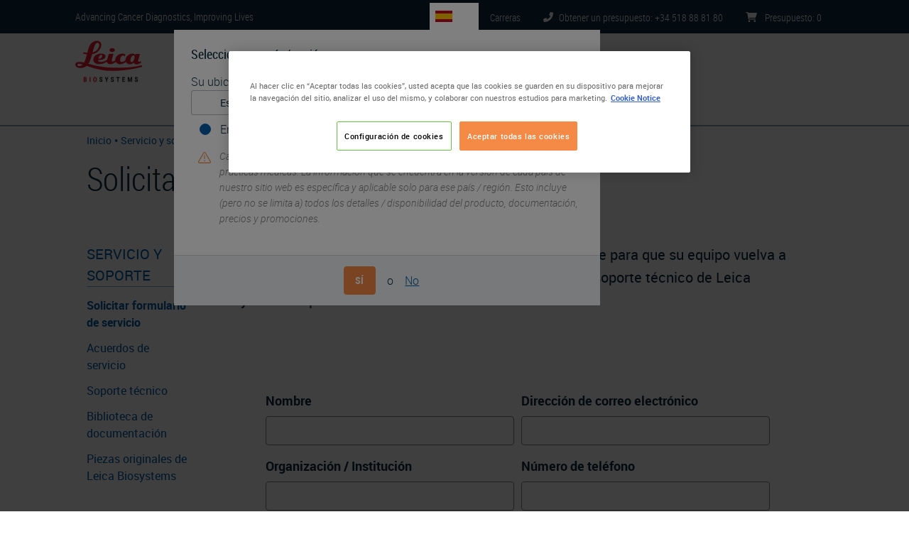

--- FILE ---
content_type: text/html; charset=UTF-8
request_url: https://www.leicabiosystems.com/es-es/servicio-y-asistencia/request-service/
body_size: 15454
content:
<!DOCTYPE html>
<html lang="es-es" dir="ltr">
  <head>
    <meta charset="utf-8" />
<meta name="description" content="omparta su información a continuación y podremos ayudarle para que su equipo vuelva a funcionar rápidamente." />
<link rel="canonical" href="https://www.leicabiosystems.com/es-es/servicio-y-asistencia/request-service/" />
<meta name="MobileOptimized" content="width" />
<meta name="HandheldFriendly" content="true" />
<meta name="viewport" content="width=device-width, initial-scale=1.0" />
<link rel="alternate" hreflang="x-default" href="https://www.leicabiosystems.com/service-support/request-service/" />
<script type="text/javascript">
  setTimeout(function() {
  (function(w,d,s,l,i){w[l]=w[l]||[];w[l].push({'gtm.start':
  new Date().getTime(),event:'gtm.js'});var f=d.getElementsByTagName(s)[0],
  j=d.createElement(s),dl=l!='dataLayer'?'&amp;l='+l:'';j.async=true;j.src=
  'https://www.googletagmanager.com/gtm.js?id='+i+dl;f.parentNode.insertBefore(j,f);
  })(window,document,'script','dataLayer','GTM-5TBNXD');
  }, 2000);
</script>
<link rel="apple-touch-icon" sizes="180x180" href="/themes/contrib/lbs-drupal-theme/images/favicon/apple-touch-icon.png" />
<link rel="icon" type="image/png" sizes="32x32" href="/themes/contrib/lbs-drupal-theme/images/favicon/favicon-32x32.png" />
<link rel="icon" type="image/png" sizes="16x16" href="/themes/contrib/lbs-drupal-theme/images/favicon/favicon-16x16.png" />
<link rel="shortcut icon" type="image/vnd.microsoft.icon" href="/themes/contrib/lbs-drupal-theme/images/favicon/favicon.ico" />
<link rel="manifest" href="/themes/contrib/lbs-drupal-theme/images/favicon/site.webmanifest" />
<link rel="mask-icon" href="/themes/contrib/lbs-drupal-theme/images/favicon/safari-pinned-tab.svg" color="#ed1b2e" />
<meta name="msapplication-TileColor" content="#da532c" />
<meta name="msapplication-config" content="/themes/contrib/lbs-drupal-theme/images/favicon/browserconfig.xml" />
<meta name="theme-color" content="#ffffff" />
<meta name="msapplication-square70x70logo" content="/themes/contrib/lbs-drupal-theme/images/favicon/mstile-70x70.png" />
<meta name="msapplication-TileImage" content="/themes/contrib/lbs-drupal-theme/images/favicon/mstile-144x144.png" />
<meta name="msapplication-wide310x150logo" content="/themes/contrib/lbs-drupal-theme/images/favicon/mstile-310x150.png" />
<meta name="msapplication-square310x310logo" content="/themes/contrib/lbs-drupal-theme/images/favicon/mstile-310x310.png" />
<link rel="alternate" hreflang="en-au" href="https://www.leicabiosystems.com/en-au/service-support/request-service/" />
<link rel="alternate" hreflang="en-at" href="https://www.leicabiosystems.com/en-at/service-support/request-service/" />
<link rel="alternate" hreflang="en-be" href="https://www.leicabiosystems.com/en-be/service-support/request-service/" />
<link rel="alternate" hreflang="en-br" href="https://www.leicabiosystems.com/en-br/service-support/request-service/" />
<link rel="alternate" hreflang="en-ca" href="https://www.leicabiosystems.com/en-ca/service-support/request-service/" />
<link rel="alternate" hreflang="en-cn" href="https://www.leicabiosystems.com/en-cn/service-support/request-service/" />
<link rel="alternate" hreflang="en-dk" href="https://www.leicabiosystems.com/en-dk/service-support/request-service/" />
<link rel="alternate" hreflang="en-fr" href="https://www.leicabiosystems.com/en-fr/service-support/request-service/" />
<link rel="alternate" hreflang="en-de" href="https://www.leicabiosystems.com/en-de/service-support/request-service/" />
<link rel="alternate" hreflang="en-hk" href="https://www.leicabiosystems.com/en-hk/service-support/request-service/" />
<link rel="alternate" hreflang="en-in" href="https://www.leicabiosystems.com/en-in/service-support/request-service/" />
<link rel="alternate" hreflang="en-it" href="https://www.leicabiosystems.com/en-it/service-support/request-service/" />
<link rel="alternate" hreflang="en-nl" href="https://www.leicabiosystems.com/en-nl/service-support/request-service/" />
<link rel="alternate" hreflang="en-nz" href="https://www.leicabiosystems.com/en-nz/service-support/request-service/" />
<link rel="alternate" hreflang="en-pt" href="https://www.leicabiosystems.com/en-pt/service-support/request-service/" />
<link rel="alternate" hreflang="en" href="https://www.leicabiosystems.com/service-support/request-service/" />
<link rel="alternate" hreflang="en-sg" href="https://www.leicabiosystems.com/en-sg/service-support/request-service/" />
<link rel="alternate" hreflang="en-kr" href="https://www.leicabiosystems.com/en-kr/service-support/request-service/" />
<link rel="alternate" hreflang="en-es" href="https://www.leicabiosystems.com/en-es/service-support/request-service/" />
<link rel="alternate" hreflang="en-se" href="https://www.leicabiosystems.com/en-se/service-support/request-service/" />
<link rel="alternate" hreflang="en-ch" href="https://www.leicabiosystems.com/en-ch/service-support/request-service/" />
<link rel="alternate" hreflang="en-gb" href="https://www.leicabiosystems.com/en-gb/service-support/request-service/" />
<link rel="alternate" hreflang="en-us" href="https://www.leicabiosystems.com/us/service-support/request-service/" />
<link rel="alternate" hreflang="es" href="https://www.leicabiosystems.com/es/servicio-y-asistencia/request-service/" />
<link rel="alternate" hreflang="es-es" href="https://www.leicabiosystems.com/es-es/servicio-y-asistencia/request-service/" />
<link rel="alternate" hreflang="fr-be" href="https://www.leicabiosystems.com/fr-be/service-assistance/request-service/" />
<link rel="alternate" hreflang="fr-ca" href="https://www.leicabiosystems.com/fr-ca/service-assistance/request-service/" />
<link rel="alternate" hreflang="fr-fr" href="https://www.leicabiosystems.com/fr-fr/service-assistance/request-service/" />
<link rel="alternate" hreflang="fr" href="https://www.leicabiosystems.com/fr/service-assistance/request-service/" />
<link rel="alternate" hreflang="fr-ch" href="https://www.leicabiosystems.com/fr-ch/service-assistance/request-service/" />
<link rel="alternate" hreflang="de-at" href="https://www.leicabiosystems.com/de-at/service-support/request-service/" />
<link rel="alternate" hreflang="de-de" href="https://www.leicabiosystems.com/de-de/service-support/request-service/" />
<link rel="alternate" hreflang="de" href="https://www.leicabiosystems.com/de/service-support/request-service/" />
<link rel="alternate" hreflang="de-ch" href="https://www.leicabiosystems.com/de-ch/service-support/request-service/" />
<link rel="alternate" hreflang="it-it" href="https://www.leicabiosystems.com/it-it/service-support/request-service/" />
<link rel="alternate" hreflang="it" href="https://www.leicabiosystems.com/it/service-support/request-service/" />
<link rel="alternate" hreflang="it-ch" href="https://www.leicabiosystems.com/it-ch/service-support/request-service/" />
<link rel="alternate" hreflang="pt-br" href="https://www.leicabiosystems.com/pt-br/servico-e-suporte/request-service/" />
<link rel="alternate" hreflang="pt-pt" href="https://www.leicabiosystems.com/pt-pt/servico-e-suporte/request-service/" />
<link rel="alternate" hreflang="pt" href="https://www.leicabiosystems.com/pt/servico-e-suporte/request-service/" />
<link rel="alternate" hreflang="zh-cn" href="https://www.leicabiosystems.com/zh-cn/service-support/request-service/" />
<link rel="alternate" hreflang="zh-hk" href="https://www.leicabiosystems.com/zh-hk/service-support/request-service/" />
<link rel="alternate" hreflang="zh" href="https://www.leicabiosystems.com/zh/service-support/request-service/" />
<link rel="alternate" hreflang="zh-sg" href="https://www.leicabiosystems.com/zh-sg/service-support/request-service/" />
<link rel="alternate" hreflang="ja" href="https://www.leicabiosystems.com/ja/service-support/request-service/" />
<link rel="alternate" hreflang="ko-kr" href="https://www.leicabiosystems.com/ko-kr/service-support/request-service/" />
<link rel="alternate" hreflang="ko" href="https://www.leicabiosystems.com/ko/service-support/request-service/" />

    <title>Solicitar formulario de servicio | Leica Biosystems</title>
    <link rel="preload" href="https://www.leicabiosystems.com/themes/contrib/lbs-drupal-theme/fonts/roboto-condensed/robotocondensed-light-webfont.woff" as="font" type="font/woff" crossorigin>
    <link rel="preload" href="https://www.leicabiosystems.com/themes/contrib/lbs-drupal-theme/fonts/roboto-condensed/robotocondensed-bold-webfont.woff" as="font" type="font/woff" crossorigin>
    <link rel="preload" href="https://www.leicabiosystems.com/themes/contrib/lbs-drupal-theme/fonts/roboto-condensed/robotocondensed-regular-webfont.woff" as="font" type="font/woff" crossorigin>
    <link rel="stylesheet" media="all" href="/core/modules/system/css/components/align.module.css?t9iz0s" />
<link rel="stylesheet" media="all" href="/core/modules/system/css/components/container-inline.module.css?t9iz0s" />
<link rel="stylesheet" media="all" href="/core/modules/system/css/components/nowrap.module.css?t9iz0s" />
<link rel="stylesheet" media="all" href="/core/modules/system/css/components/position-container.module.css?t9iz0s" />
<link rel="stylesheet" media="all" href="/core/modules/system/css/components/reset-appearance.module.css?t9iz0s" />
<link rel="stylesheet" media="all" href="/modules/contrib/webform/css/webform.composite.css?t9iz0s" />
<link rel="stylesheet" media="all" href="/modules/contrib/webform/css/webform.element.details.toggle.css?t9iz0s" />
<link rel="stylesheet" media="all" href="/modules/contrib/webform/css/webform.element.message.css?t9iz0s" />
<link rel="stylesheet" media="all" href="/modules/contrib/webform/css/webform.element.options.css?t9iz0s" />
<link rel="stylesheet" media="all" href="/modules/contrib/webform/css/webform.form.css?t9iz0s" />
<link rel="stylesheet" media="all" href="/modules/contrib/captcha/css/captcha.css?t9iz0s" />
<link rel="stylesheet" media="all" href="/modules/contrib/lbs_drupal_site/modules/lbs_backend_tweaks/assets/css/backend_general.css?t9iz0s" />
<link rel="stylesheet" media="all" href="/modules/contrib/lbs_drupal_site/modules/lbs_phonenumber/css/lbs-phonenumber.css?t9iz0s" />
<link rel="stylesheet" media="all" href="/webform/css/service_request_service_form_2?t9iz0s" />
<link rel="stylesheet" media="print" href="/themes/contrib/lbs-drupal-theme/dist-custom/css/lbs-bootstrap-lazy.css?t9iz0s" onload="this.media=&#039;screen&#039;" />
<link rel="stylesheet" media="print" href="/themes/contrib/lbs-drupal-theme/dist-custom/css/lbs-footer.css?t9iz0s" onload="this.media=&#039;screen&#039;" />
<link rel="stylesheet" media="print" href="/themes/contrib/lbs-drupal-theme/dist-custom/css/lbs-language-selector.css?t9iz0s" onload="this.media=&#039;screen&#039;" />
<link rel="stylesheet" media="print" href="/themes/contrib/lbs-drupal-theme/dist-custom/css/lbs-modal.css?t9iz0s" onload="this.media=&#039;screen&#039;" />
<link rel="stylesheet" media="all" href="/themes/contrib/lbs-drupal-theme/dist-custom/css/lbs-default-include-bootstrap.css?t9iz0s" />
<link rel="stylesheet" media="all" href="/themes/contrib/lbs-drupal-theme/dist-custom/css/lbs-category-bundle.css?t9iz0s" />
<link rel="stylesheet" media="print" href="/themes/contrib/lbs-drupal-theme/dist-custom/css/lbs-sticky-menu.css?t9iz0s" onload="this.media=&#039;screen&#039;" />
<link rel="stylesheet" media="all" href="/themes/contrib/lbs-drupal-theme/dist-custom/css/lbs-flex-content.css?t9iz0s" />
<link rel="stylesheet" media="all" href="/themes/contrib/lbs-drupal-theme/dist-custom/css/flickity-bundle.css?t9iz0s" />
<link rel="stylesheet" media="all" href="/themes/contrib/lbs-drupal-theme/dist-custom/css/lbs-default.css?t9iz0s" />
<link rel="stylesheet" media="all" href="/themes/contrib/lbs-drupal-theme/dist-custom/css/lbs-carousel.css?t9iz0s" />
<link rel="stylesheet" media="print" href="/themes/contrib/lbs-drupal-theme/dist-custom/css/lbs-main-menu.css?t9iz0s" onload="this.media=&#039;screen&#039;" />
<link rel="stylesheet" media="all" href="/themes/contrib/lbs-drupal-theme/dist-custom/css/lbs-menu.css?t9iz0s" />

    
   </head>
  <body>

        <a href="#main-content" class="d-none visually-hidden focusable">
      Skip to main content
    </a>
    <noscript><iframe src="https://www.googletagmanager.com/ns.html?id=GTM-5TBNXD" height="0" width="0" style="display:none;visibility:hidden"></iframe></noscript>

      <div class="dialog-off-canvas-main-canvas" data-off-canvas-main-canvas>
    <div id="page-wrapper">
  <div id="page">
           <header id="header" class="header" role="banner" aria-label="Site header">
      <div class="topHeader">
        <div class="container">
          <div class="topHeader-wrap d-flex position-relative flex-wrap align-items-center pt-1 pb-1">
            <div class="topHeader-claim">
              <span>Advancing Cancer Diagnostics, Improving Lives</span>
            </div>
                          <ul class="topHeader-menu nav d-flex mb-0 pl-0 flex-nowrap" data-intershop-url="https://shop.leicabiosystems.com/es-es/minicart?ContentType=json">

                <li class="topHeader-languageSwitch topHeader-item align-items-center" data-logged-in="hide">
                  <div>
  
    
      <div class="country-language-selector" data-ajax-url="/es-es/country-language-selection-dialog">
  <div class="country-language-selector-indicator">
    <button type="button" class="flag flag--ES position-relative" aria-label="ES">
      ES
    </button>
  </div>
  </div>

  </div>

                </li>

                                                                  <li class="topHeader-careers topHeader-item align-items-center">
                    <a href="https://jobs.danaher.com/global/en/leica-biosystems" class="topHeader-link text-decoration-none"><span class="d-md-inline">Carreras</span></a>
                  </li>
                
                                
                                  <li class="topHeader-phone topHeader-item align-items-center">
                    <a href="tel:+34 518 88 81 80" class="topHeader-link text-decoration-none">
                      <img loading="eager" class="lbs-fa" src="/themes/contrib/lbs-drupal-theme/images/icons/font-awesome/phone-flip-solid.svg" width="14" height="14" alt="Telephone icon for Leica Biosystems sales and support team" /><span class="d-none d-md-inline">Obtener un presupuesto: +34 518 88 81 80</span>
                    </a>
                  </li>
                
                                
                
                <li class="topHeader-cart topHeader-item align-items-center">
                  <a href="https://shop.leicabiosystems.com/es-es/viewquote" class="topHeader-link text-decoration-none">
                    <img loading="eager" class="lbs-fa" src="/themes/contrib/lbs-drupal-theme/images/icons/font-awesome/cart-shopping-solid.svg" width="16" height="14" alt="Leica Biosystems Shopping Cart" />
                    <span class="d-none d-md-inline">Presupuesto</span>: <span class="cart-amount d-inline-block" data-intershop-content="cart-amount">0</span>
                  </a>
                </li>
              </ul>
                      </div>
        </div>
      </div>

                    <div class="mainHeader">
  <div class="container">
    <div class="mainHeader-wrap">
      <div class="mainHeader-logo">
        <div>
  
    
        <a href="https://www.leicabiosystems.com/es-es/" title="Inicio" rel="home" class="logo-link">
      <img loading="eager" width="96" height="59" class="logo-img" src="https://www.leicabiosystems.com/themes/contrib/lbs-drupal-theme/logo.svg" alt="Inicio" />
    </a>
  </div>

      </div>
      <div class="mainHeader-search w-100">
        <div data-coveo-search-type="search_bar">
  <atomic-search-interface
    pipeline="Leica Biosystems Marketplace"
    search-hub="LeicaBiosystemsMainSearch"
    localization-compatibility-version="v4"
    language-assets-path="https://www.leicabiosystems.com/themes/contrib/lbs-drupal-theme/language/coveo/interface"
    data-caption-translation-path="https://www.leicabiosystems.com/themes/contrib/lbs-drupal-theme/language/coveo/captions"
  >
    <atomic-search-layout>
      <atomic-layout-section section="search" >
        <atomic-search-box redirection-url="https://www.leicabiosystems.com/es-es/search/" textarea="true"></atomic-search-box>
      </atomic-layout-section>
  </atomic-search-interface>
</div>
      </div>
                    <div id="mobile-search-icon">
          <img loading="eager" class="lbs-fa" src="/themes/contrib/lbs-drupal-theme/images/icons/font-awesome/magnifying-glass-solid.svg" width="32px" height="32px" alt="Search" />
        </div>
          </div>
    <div class="mainHeader-menu">
            
<nav role="navigation">
            
  <h2 class="visually-hidden" id="block-lbsmainmenu-menu">LBS Main Menu</h2>
  
        
<div class="lbs-mainMenu" id="lbs-mainMenu">
  <a class="navbar-toggle text-decoration-none flex-column float-right mb-3 mt-1 cursor-pointer">
    <img loading="eager" class="lbs-fa" src="https://www.leicabiosystems.com/themes/contrib/lbs-drupal-theme/images/icons/font-awesome/bars-regular.svg" height="30" width="39" alt="Menu">
    <span class="fs-sm font-weight-bold">MENU</span>
  </a>
                            <ul class="flex-row justify-content-center mb-0 level-base list-unstyled d-none d-md-flex" data-desktop-classes="!d-none !d-md-flex  !flex-row !justify-content-center position-fixed h-100 d-flex bg-white">
            
                
                <li class="menu-item level-0 rounded pr-3 menu-item--expanded pr-3" data-desktop-classes="py-2 border-bottom !rounded">
                                                                
          <span class="nav-link text-navy position-relative px-3 rounded font-weight-bold fs-lg main-item pr-3 cursor-pointer" data-desktop-classes="!font-weight-bold !fs-lg !pr-3 font-weight-normal">Productos</span>

                                                                          <div class="lbs-mainMenu--submenu-wrapper position-absolute bg-white rounded-bottom w-100 shadow-sm" data-desktop-classes="!shadow-sm !position-absolute !w-100"><ul class="lbs-mainMenu--submenu pb-4 list-unstyled container d-flex bg-white pr-0" data-desktop-classes="position-absolute w-100 pl-0 ">
        
            
                
                <li class="menu-item level-1 flex-1 pl-3 pr-3 menu-item--expanded pr-3" data-desktop-classes="py-2 border-bottom !flex-1 !pl-3 pl-0">
                                                                
          <a href="https://www.leicabiosystems.com/es-es/equipo-histologia/" class="nav-link text-navy position-relative px-3 rounded font-weight-bold fs-lg mt-3" data-desktop-classes="!font-weight-bold !fs-lg !mt-3" data-drupal-link-system-path="node/305">Soluciones de histología</a>

                                                                          <div class="bg-white"><ul class="pl-0 list-unstyled bg-white">
        
            
                
                <li class="menu-item level-2" data-desktop-classes="py-2 border-bottom">
                                                                
          <a href="https://www.leicabiosystems.com/es-es/equipo-histologia/procesadores-de-tejidos/" class="nav-link text-navy position-relative px-3 rounded rounded pr-4" data-desktop-classes="!pr-4 pl-0" data-drupal-link-system-path="node/306">Procesadores de tejidos</a>

                    </li>
        
                
                <li class="menu-item level-2" data-desktop-classes="py-2 border-bottom">
                                                                
          <a href="https://www.leicabiosystems.com/es-es/equipo-histologia/tincion-rutinaria-y-aplicacion-de-cubreobjetos/" class="nav-link text-navy position-relative px-3 rounded rounded pr-4" data-desktop-classes="!pr-4 pl-0" data-drupal-link-system-path="node/311">Estaciones de tinción para preparaciones y montadores de cubreobjetos</a>

                    </li>
        
                
                <li class="menu-item level-2" data-desktop-classes="py-2 border-bottom">
                                                                
          <a href="https://www.leicabiosystems.com/es-es/equipo-histologia/microtomos/" class="nav-link text-navy position-relative px-3 rounded rounded pr-4" data-desktop-classes="!pr-4 pl-0" data-drupal-link-system-path="node/308">Microtomos</a>

                    </li>
        
                
                <li class="menu-item level-2" data-desktop-classes="py-2 border-bottom">
                                                                
          <a href="https://www.leicabiosystems.com/es-es/equipo-histologia/seccionado-en-frio/" class="nav-link text-navy position-relative px-3 rounded rounded pr-4" data-desktop-classes="!pr-4 pl-0" data-drupal-link-system-path="node/309">Criostatos</a>

                    </li>
        
                
                <li class="menu-item level-2" data-desktop-classes="py-2 border-bottom">
                                                                
          <a href="https://www.leicabiosystems.com/es-es/preparacion-de-muestras/" class="nav-link text-navy position-relative px-3 rounded rounded pr-4" data-desktop-classes="!pr-4 pl-0" data-drupal-link-system-path="node/313">Consumibles de Histología</a>

                    </li>
        
                
                <li class="menu-item level-2" data-desktop-classes="py-2 border-bottom">
                                                                
          <a href="https://www.leicabiosystems.com/es-es/equipo-histologia/inclusion/" class="nav-link text-navy position-relative px-3 rounded rounded pr-4" data-desktop-classes="!pr-4 pl-0" data-drupal-link-system-path="node/307">Centros de inclusión</a>

                    </li>
        
                
                <li class="menu-item level-2" data-desktop-classes="py-2 border-bottom">
                                                                
          <a href="https://www.leicabiosystems.com/es-es/equipo-histologia/identificacion-de-muestras/" class="nav-link text-navy position-relative px-3 rounded rounded pr-4" data-desktop-classes="!pr-4 pl-0" data-drupal-link-system-path="node/312">Identificación de muestras</a>

                    </li>
        
                 </ul>
                   </div>
               
                    </li>
        
                
                <li class="menu-item level-1 flex-1 pl-3 pr-3 menu-item--expanded pr-3" data-desktop-classes="py-2 border-bottom !flex-1 !pl-3 pl-0">
                                                                
          <a href="https://www.leicabiosystems.com/es-es/ihc-ish/" class="nav-link text-navy position-relative px-3 rounded font-weight-bold fs-lg mt-3" data-desktop-classes="!font-weight-bold !fs-lg !mt-3" data-drupal-link-system-path="node/314">IHC e ISH</a>

                                                                          <div class="bg-white"><ul class="pl-0 list-unstyled bg-white">
        
            
                
                <li class="menu-item level-2" data-desktop-classes="py-2 border-bottom">
                                                                
          <a href="https://www.leicabiosystems.com/es-es/ihc-ish/tincion-avanzada-ihc-e-ish/" class="nav-link text-navy position-relative px-3 rounded rounded pr-4" data-desktop-classes="!pr-4 pl-0" data-drupal-link-system-path="node/315">Instrumentos y soluciones de IHC-ISH BOND</a>

                    </li>
        
                
                <li class="menu-item level-2" data-desktop-classes="py-2 border-bottom">
                                                                
          <a href="https://shop.leicabiosystems.com/es-es/ihc-ish/ihc-primary-antibodies/" class="nav-link text-navy position-relative px-3 rounded rounded pr-4" data-desktop-classes="!pr-4 pl-0">Anticuerpos primarios IHC </a>

                    </li>
        
                
                <li class="menu-item level-2" data-desktop-classes="py-2 border-bottom">
                                                                
          <a href="https://shop.leicabiosystems.com/es-es/ihc-ish/ancillaries-consumables/" class="nav-link text-navy position-relative px-3 rounded rounded pr-4" data-desktop-classes="!pr-4 pl-0">Consumibles IHC e ISH</a>

                    </li>
        
                
                <li class="menu-item level-2" data-desktop-classes="py-2 border-bottom">
                                                                
          <a href="https://www.leicabiosystems.com/es-es/ihc-ish/molecular-solutions/" class="nav-link text-navy position-relative px-3 rounded rounded pr-4" data-desktop-classes="!pr-4 pl-0" data-drupal-link-system-path="node/436">Soluciones moleculares</a>

                    </li>
        
                
                <li class="menu-item level-2" data-desktop-classes="py-2 border-bottom">
                                                                
          <a href="https://www.leicabiosystems.com/es-es/ihc-ish/companion-diagnostics/" class="nav-link text-navy position-relative px-3 rounded rounded pr-4" data-desktop-classes="!pr-4 pl-0" data-drupal-link-system-path="node/789">Companion Diagnostics</a>

                    </li>
        
                 </ul>
                   </div>
               
                    </li>
        
                
                <li class="menu-item level-1 flex-1 pl-3 pr-3 menu-item--expanded pr-3" data-desktop-classes="py-2 border-bottom !flex-1 !pl-3 pl-0">
                                                                
          <a href="https://www.leicabiosystems.com/es-es/patologia-digital/" class="nav-link text-navy position-relative px-3 rounded font-weight-bold fs-lg mt-3" data-desktop-classes="!font-weight-bold !fs-lg !mt-3" data-drupal-link-system-path="node/227">Patología digital</a>

                                                                          <div class="bg-white"><ul class="pl-0 list-unstyled bg-white">
        
            
                
                <li class="menu-item level-2" data-desktop-classes="py-2 border-bottom">
                                                                
          <a href="https://www.leicabiosystems.com/es-es/patologia-digital/escanear/" class="nav-link text-navy position-relative px-3 rounded rounded pr-4" data-desktop-classes="!pr-4 pl-0" data-drupal-link-system-path="node/302">Soluciones y escáneres de preparaciones</a>

                    </li>
        
                
                <li class="menu-item level-2" data-desktop-classes="py-2 border-bottom">
                                                                
          <a href="https://www.leicabiosystems.com/es-es/patologia-digital/gestion/" class="nav-link text-navy position-relative px-3 rounded rounded pr-4" data-desktop-classes="!pr-4 pl-0" data-drupal-link-system-path="node/303">Software de gestión e integración</a>

                    </li>
        
                
                <li class="menu-item level-2" data-desktop-classes="py-2 border-bottom">
                                                                
          <a href="https://www.leicabiosystems.com/es-es/patologia-digital/analyze/" class="nav-link text-navy position-relative px-3 rounded rounded pr-4" data-desktop-classes="!pr-4 pl-0" data-drupal-link-system-path="node/2467">Análisis de imágenes</a>

                    </li>
        
                
                <li class="menu-item level-2" data-desktop-classes="py-2 border-bottom">
                                                                
          <a href="https://www.leicabiosystems.com/es-es/patologia-digital/aperio-clinical-solution/" class="nav-link text-navy position-relative px-3 rounded rounded pr-4" data-desktop-classes="!pr-4 pl-0" data-drupal-link-system-path="node/1372">Aperio Clinical Solution</a>

                    </li>
        
                
                <li class="menu-item level-2" data-desktop-classes="py-2 border-bottom">
                                                                
          <a href="https://www.leicabiosystems.com/es-es/life-sciences-and-research-solutions/educational-resources/digital-pathology-gallery/" class="nav-link text-navy position-relative px-3 rounded rounded pr-4" data-desktop-classes="!pr-4 pl-0" data-drupal-link-system-path="node/2084">Galería de patología digital</a>

                    </li>
        
                
                <li class="menu-item level-2" data-desktop-classes="py-2 border-bottom">
                                                                
          <a href="https://www.leicabiosystems.com/es-es/digital-pathology/analyze/aperioaistore/" class="nav-link text-navy position-relative px-3 rounded rounded pr-4" data-desktop-classes="!pr-4 pl-0" data-drupal-link-system-path="node/2581">Aperio AI Store</a>

                    </li>
        
                 </ul>
                   </div>
               
                    </li>
        
                
                <li class="menu-item level-1 flex-1 pl-3 pr-3 menu-item--expanded pr-3" data-desktop-classes="py-2 border-bottom !flex-1 !pl-3 pl-0">
                                                                
          <a href="https://www.leicabiosystems.com/es-es/life-sciences-and-research-solutions/" class="nav-link text-navy position-relative px-3 rounded font-weight-bold fs-lg mt-3" data-desktop-classes="!font-weight-bold !fs-lg !mt-3" data-drupal-link-system-path="node/453">Soluciones de Investigación </a>

                                                                          <div class="bg-white"><ul class="pl-0 list-unstyled bg-white">
        
            
                
                <li class="menu-item level-2" data-desktop-classes="py-2 border-bottom">
                                                                
          <a href="https://www.leicabiosystems.com/es-es/investigacion/microtomos-de-investigacion/" class="nav-link text-navy position-relative px-3 rounded rounded pr-4" data-desktop-classes="!pr-4 pl-0" data-drupal-link-system-path="node/458">Microtomos de investigación</a>

                    </li>
        
                
                <li class="menu-item level-2" data-desktop-classes="py-2 border-bottom">
                                                                
          <a href="https://www.leicabiosystems.com/es-es/equipo-histologia/seccionado-en-frio/" class="nav-link text-navy position-relative px-3 rounded rounded pr-4" data-desktop-classes="!pr-4 pl-0" data-drupal-link-system-path="node/309">Criostatos</a>

                    </li>
        
                
                <li class="menu-item level-2" data-desktop-classes="py-2 border-bottom">
                                                                
          <a href="https://www.leicabiosystems.com/es-es/investigacion/vibratomes/" class="nav-link text-navy position-relative px-3 rounded rounded pr-4" data-desktop-classes="!pr-4 pl-0" data-drupal-link-system-path="node/459">Vibratomos</a>

                    </li>
        
                
                <li class="menu-item level-2" data-desktop-classes="py-2 border-bottom">
                                                                
          <a href="https://www.leicabiosystems.com/es-es/ihc-ish/tincion-avanzada-ihc-e-ish/" class="nav-link text-navy position-relative px-3 rounded rounded pr-4" data-desktop-classes="!pr-4 pl-0" data-drupal-link-system-path="node/315">Instrumentos y soluciones de IHC-ISH BOND</a>

                    </li>
        
                
                <li class="menu-item level-2" data-desktop-classes="py-2 border-bottom">
                                                                
          <a href="https://www.leicabiosystems.com/es-es/patologia-digital/escanear/" class="nav-link text-navy position-relative px-3 rounded rounded pr-4" data-desktop-classes="!pr-4 pl-0" data-drupal-link-system-path="node/302">Soluciones y escáneres de preparaciones</a>

                    </li>
        
                
                <li class="menu-item level-2" data-desktop-classes="py-2 border-bottom">
                                                                
          <a href="https://www.leicabiosystems.com/es-es/soluciones-para-investigacion-y-ciencias-de-la-vida/stain-gallery/" class="nav-link text-navy position-relative px-3 rounded rounded pr-4" data-desktop-classes="!pr-4 pl-0" data-drupal-link-system-path="node/1768">Galería de imágenes de tinción IHQ</a>

                    </li>
        
                 </ul>
                   </div>
               
                    </li>
        
                                                   </ul>
                   </div>
               
                    </li>
        
                
                <li class="menu-item level-0 rounded pr-3 menu-item--expanded pr-3" data-desktop-classes="py-2 border-bottom !rounded">
                                                                
          <a href="https://www.leicabiosystems.com/es-es/life-sciences-and-research-solutions/" class="nav-link text-navy position-relative px-3 rounded font-weight-bold fs-lg main-item pr-3 cursor-pointer" data-desktop-classes="!font-weight-bold !fs-lg !pr-3 font-weight-normal" data-drupal-link-system-path="node/453">Ciencias de la vida</a>

                                                                          <div class="lbs-mainMenu--submenu-wrapper position-absolute bg-white rounded-bottom w-100 shadow-sm" data-desktop-classes="!shadow-sm !position-absolute !w-100"><ul class="lbs-mainMenu--submenu pb-4 list-unstyled container d-flex bg-white pr-0" data-desktop-classes="position-absolute w-100 pl-0 ">
        
            
                
                <li class="menu-item level-1 flex-1 pl-3 pr-3 menu-item--expanded pr-3" data-desktop-classes="py-2 border-bottom !flex-1 !pl-3 pl-0">
                                                                
          <a href="https://www.leicabiosystems.com/es-es/life-sciences-and-research-solutions/" class="nav-link text-navy position-relative px-3 rounded font-weight-bold fs-lg mt-3" data-desktop-classes="!font-weight-bold !fs-lg !mt-3" data-drupal-link-system-path="node/453">Soluciones y educación en ciencias de la vida</a>

                                                                          <div class="bg-white"><ul class="pl-0 list-unstyled bg-white">
        
            
                
                <li class="menu-item level-2" data-desktop-classes="py-2 border-bottom">
                                                                
          <a href="https://www.leicabiosystems.com/es-es/life-sciences-and-research-solutions/histology-and-pre-analytics/" class="nav-link text-navy position-relative px-3 rounded rounded pr-4" data-desktop-classes="!pr-4 pl-0" data-drupal-link-system-path="node/2182">Histología y preanálisis</a>

                    </li>
        
                
                <li class="menu-item level-2" data-desktop-classes="py-2 border-bottom">
                                                                
          <a href="https://www.leicabiosystems.com/es-es/life-sciences-and-research-solutions/ihc-and-multiplexing/" class="nav-link text-navy position-relative px-3 rounded rounded pr-4" data-desktop-classes="!pr-4 pl-0" data-drupal-link-system-path="node/2185">IHC y multiplexación</a>

                    </li>
        
                
                <li class="menu-item level-2" data-desktop-classes="py-2 border-bottom">
                                                                
          <a href="https://www.leicabiosystems.com/es-es/life-sciences-and-research-solutions/digital-pathology-imaging-and-scanning/" class="nav-link text-navy position-relative px-3 rounded rounded pr-4" data-desktop-classes="!pr-4 pl-0" data-drupal-link-system-path="node/2173">Imagenología y escaneo de patología digital</a>

                    </li>
        
                 </ul>
                   </div>
               
                    </li>
        
                
                <li class="menu-item level-1 flex-1 pl-3 pr-3 menu-item--expanded pr-3" data-desktop-classes="py-2 border-bottom !flex-1 !pl-3 pl-0">
                                                                
          <span class="nav-link text-navy position-relative px-3 rounded font-weight-bold fs-lg mt-3" data-desktop-classes="!font-weight-bold !fs-lg !mt-3">Recursos</span>

                                                                          <div class="bg-white"><ul class="pl-0 list-unstyled bg-white">
        
            
                
                <li class="menu-item level-2" data-desktop-classes="py-2 border-bottom">
                                                                
          <a href="https://www.leicabiosystems.com/es-es/soluciones-para-investigacion-y-ciencias-de-la-vida/stain-gallery/" class="nav-link text-navy position-relative px-3 rounded rounded pr-4" data-desktop-classes="!pr-4 pl-0" data-drupal-link-system-path="node/1768">Galería de imágenes de tinción IHQ</a>

                    </li>
        
                
                <li class="menu-item level-2" data-desktop-classes="py-2 border-bottom">
                                                                
          <a href="https://www.leicabiosystems.com/es-es/life-sciences-and-research-solutions/educational-resources/digital-pathology-gallery/" class="nav-link text-navy position-relative px-3 rounded rounded pr-4" data-desktop-classes="!pr-4 pl-0" data-drupal-link-system-path="node/2084">Galería de patología digital</a>

                    </li>
        
                
                <li class="menu-item level-2" data-desktop-classes="py-2 border-bottom">
                                                                
          <a href="https://www.leicabiosystems.com/es-es/life-sciences-and-research-solutions/application/" class="nav-link text-navy position-relative px-3 rounded rounded pr-4" data-desktop-classes="!pr-4 pl-0" data-drupal-link-system-path="node/1489">Cobertura mediática</a>

                    </li>
        
                 </ul>
                   </div>
               
                    </li>
        
                
                <li class="menu-item level-1 flex-1 pl-3 pr-3 menu-item--expanded pr-3" data-desktop-classes="py-2 border-bottom !flex-1 !pl-3 pl-0">
                                                                
          <span class="nav-link text-navy position-relative px-3 rounded font-weight-bold fs-lg mt-3" data-desktop-classes="!font-weight-bold !fs-lg !mt-3">Tecnologías e instrumentos</span>

                                                                          <div class="bg-white"><ul class="pl-0 list-unstyled bg-white">
        
            
                
                <li class="menu-item level-2" data-desktop-classes="py-2 border-bottom">
                                                                
          <a href="https://www.leicabiosystems.com/es-es/ihc-ish/tincion-avanzada-ihc-e-ish/bond-rx/" class="nav-link text-navy position-relative px-3 rounded rounded pr-4" data-desktop-classes="!pr-4 pl-0" data-drupal-link-system-path="node/87">BOND RX</a>

                    </li>
        
                
                <li class="menu-item level-2" data-desktop-classes="py-2 border-bottom">
                                                                
          <a href="https://www.leicabiosystems.com/es-es/digital-pathology/scan/aperio-gt-450-ruo/" class="nav-link text-navy position-relative px-3 rounded rounded pr-4" data-desktop-classes="!pr-4 pl-0" data-drupal-link-system-path="node/2364">Aperio GT 450</a>

                    </li>
        
                
                <li class="menu-item level-2" data-desktop-classes="py-2 border-bottom">
                                                                
          <a href="https://www.leicabiosystems.com/es-es/investigacion/vibratomes/" class="nav-link text-navy position-relative px-3 rounded rounded pr-4" data-desktop-classes="!pr-4 pl-0" data-drupal-link-system-path="node/459">Vibratomos</a>

                    </li>
        
                
                <li class="menu-item level-2" data-desktop-classes="py-2 border-bottom">
                                                                
          <a href="https://www.leicabiosystems.com/es-es/equipo-histologia/seccionado-en-frio/" class="nav-link text-navy position-relative px-3 rounded rounded pr-4" data-desktop-classes="!pr-4 pl-0" data-drupal-link-system-path="node/309">Criostatos</a>

                    </li>
        
                 </ul>
                   </div>
               
                    </li>
        
                
                <li class="menu-item level-1 flex-1 pl-3 pr-3 menu-item--expanded pr-3" data-desktop-classes="py-2 border-bottom !flex-1 !pl-3 pl-0">
                                                                
          <a href="https://www.leicabiosystems.com/es-es/life-sciences-and-research-solutions/partners/" class="nav-link text-navy position-relative px-3 rounded font-weight-bold fs-lg mt-3" data-desktop-classes="!font-weight-bold !fs-lg !mt-3" data-drupal-link-system-path="node/1798">Socios de innovación</a>

                                                                          <div class="bg-white"><ul class="pl-0 list-unstyled bg-white">
        
            
                
                <li class="menu-item level-2" data-desktop-classes="py-2 border-bottom">
                                                                
          <a href="https://www.leicabiosystems.com/es-es/life-sciences-and-research-solutions/partners/abcam/" class="nav-link text-navy position-relative px-3 rounded rounded pr-4" data-desktop-classes="!pr-4 pl-0" data-drupal-link-system-path="node/2548">Abcam</a>

                    </li>
        
                
                <li class="menu-item level-2" data-desktop-classes="py-2 border-bottom">
                                                                
          <a href="https://www.leicabiosystems.com/es-es/life-sciences-and-research-solutions/partners/acd/" class="nav-link text-navy position-relative px-3 rounded rounded pr-4" data-desktop-classes="!pr-4 pl-0" data-drupal-link-system-path="node/1849">Advanced Cell Diagnostics</a>

                    </li>
        
                
                <li class="menu-item level-2" data-desktop-classes="py-2 border-bottom">
                                                                
          <a href="https://www.leicabiosystems.com/es-es/life-sciences-and-research-solutions/partners/cell-signaling-technology/" class="nav-link text-navy position-relative px-3 rounded rounded pr-4" data-desktop-classes="!pr-4 pl-0" data-drupal-link-system-path="node/2278">Cell Signaling Technology</a>

                    </li>
        
                
                <li class="menu-item level-2" data-desktop-classes="py-2 border-bottom">
                                                                
          <a href="https://www.leicabiosystems.com/es-es/life-sciences-and-research-solutions/partners/nanostring/" class="nav-link text-navy position-relative px-3 rounded rounded pr-4" data-desktop-classes="!pr-4 pl-0" data-drupal-link-system-path="node/1855">NanoString</a>

                    </li>
        
                 </ul>
                   </div>
               
                    </li>
        
                                                   </ul>
                   </div>
               
                    </li>
        
                
                <li class="menu-item level-0 rounded pr-3" data-desktop-classes="py-2 border-bottom !rounded">
                                                                
          <a href="https://www.leicabiosystems.com/es-es/knowledge-pathway/" class="nav-link text-navy position-relative px-3 rounded font-weight-bold fs-lg main-item pr-3 cursor-pointer" data-desktop-classes="!font-weight-bold !fs-lg !pr-3 font-weight-normal" data-drupal-link-system-path="node/154">Formación</a>

                    </li>
        
                
                <li data-punchout="hide" class="menu-item level-0 rounded pr-3" data-desktop-classes="py-2 border-bottom !rounded">
                                                                
          <a href="https://www.leicabiosystems.com/es-es/servicio-y-asistencia/" class="nav-link text-navy position-relative px-3 rounded font-weight-bold fs-lg main-item pr-3 cursor-pointer" data-desktop-classes="!font-weight-bold !fs-lg !pr-3 font-weight-normal" data-drupal-link-system-path="node/445">Soporte</a>

                    </li>
        
                
                <li class="menu-item level-0 rounded pr-3" data-desktop-classes="py-2 border-bottom !rounded">
                                                                
          <a href="https://www.leicabiosystems.com/es-es/contact-us/" class="nav-link text-navy position-relative px-3 rounded font-weight-bold fs-lg main-item pr-3 cursor-pointer" data-desktop-classes="!font-weight-bold !fs-lg !pr-3 font-weight-normal" data-drupal-link-system-path="node/164">Contacto</a>

                    </li>
        
                 </ul>
               

 

  </div>

  </nav>

    </div>
  </div>
</div>
          </header>
            
    <div class="overlay-layer"></div>

    <div class="main-wrapper">
      
      <main class="main-content" role="main">
            <div>
    <div data-drupal-messages-fallback class="hidden"></div><div id="block-lbs-drupal-theme-content">
  
    
      

<div class="category-minor category-major lbs-waves">
  <script type="application/json" data-meta="coveo">{
    "page-title": "Solicitar formulario de servicio",
    "page-type": "Other"
}</script>
  <article class="node node--type-container-content-page node--promoted node--view-mode-full">
    <div class="node__content">
              <div class="category-minor--header">
          <div class="container">
                                          <div>
  
    
      
  <div class="container">
    <nav class="nav-breadcrumb" role="navigation">
      <ol class="breadcrumb fs-sm list-unstyled d-flex py-2 mb-2 flex-wrap align-items-center" itemscope itemtype="http://schema.org/BreadcrumbList">
                                                    <li class="breadcrumb-item position-relative text-secondary align-items-center d-flex" itemprop="itemListElement" itemscope
                  itemtype="https://schema.org/ListItem">
                <a class="breadcrumb-link d-inline-block text-decoration-none text-secondary" itemprop="item" href="/es-es/">
                  <span itemprop="name">Inicio</span>
                  <meta itemprop="position" content="1"/>
                </a>
                <span class="fs-base px-1">&bull;</span>              </li>
                                                                                <li class="breadcrumb-item position-relative text-secondary align-items-center d-flex" itemprop="itemListElement" itemscope
                  itemtype="https://schema.org/ListItem">
                <a class="breadcrumb-link d-inline-block text-decoration-none text-secondary" itemprop="item" href="/es-es/servicio-y-asistencia/">
                  <span itemprop="name">Servicio y soporte</span>
                  <meta itemprop="position" content="2"/>
                </a>
                <span class="fs-base px-1">&bull;</span>              </li>
                                                                                <li class="breadcrumb-item active text-decoration-none position-relative text-secondary align-items-center d-flex" itemprop="itemListElement" itemscope
                  itemtype="https://schema.org/ListItem" aria-current="page">
                <span itemprop="name">Solicitar formulario de servicio</span>
                <meta itemprop="position" content="3"/>
                              </li>
                                                  </ol>
    </nav>
  </div>

  </div>

                                                    <div class="col-md-12"><h1>Solicitar formulario de servicio</h1></div>
                      </div>
        </div>
            
      <div id="categoryStickyMenuWrapper"></div>

      

      <div id="scroll-to-content" class="category-content category-content--minor flex-content">
        
<div class="field field--name-field-paragraph field--type-entity-reference-revisions field--label-hidden">

  <div class="default">

  <div class="row field__items">
          <div class="col-12 field__item">  <div class="paragraph paragraph--type--flexible-page-wrapper paragraph--view-mode--default">
    
    <div class="                                                 container container-custom"

      >
              <div class=" container--not-full-width ">

          
          
          <div
            class="container container-custom">
                          
              
<div class="field field--name-field-paragraph-content field--type-entity-reference-revisions field--label-hidden">

  <div class="default">

  <div class="row field__items">
          <div class="col-md-2 field__item">  <div class="paragraph paragraph--type--container-for-flexible-pages paragraph--view-mode--default">

      
        
<div class="field field--name-field-paragraph- field--type-entity-reference-revisions field--label-hidden">

  <div class="default">

  <div class="row field__items">
          <div class="col-12 field__item">  <div class="paragraph paragraph--type--embed-block paragraph--view-mode--default">
                      <div>
<nav role="navigation">
            
  <h2 class="visually-hidden" id="block-lbsservicesupport-menu">LBS Service &amp; Support</h2>
  
        
<div class="lbs-menu">


                          <ul class="main-nav">
            
                                <li class="menu-item menu-level-0 menu-item--expanded menu-item--active-trail">
            <a href="/es-es/servicio-y-asistencia/" data-drupal-link-system-path="node/445">Servicio y soporte</a>
                                                        <ul>
          
                                <li class="menu-item menu-level-1 menu-item--active-trail">
            <a href="/es-es/servicio-y-asistencia/request-service/" data-drupal-link-system-path="node/452" class="is-active" aria-current="page">Solicitar formulario de servicio</a>
                        </li>
                                <li class="menu-item menu-level-1">
            <a href="/es-es/servicio-y-asistencia/service-agreements/" data-drupal-link-system-path="node/447">Acuerdos de servicio</a>
                        </li>
                                <li class="menu-item menu-level-1">
            <a href="/es-es/servicio-y-asistencia/asistencia-tecnica/" data-drupal-link-system-path="node/448">Soporte técnico</a>
                        </li>
                                <li class="menu-item menu-level-1">
            <a href="/es-es/servicio-y-asistencia/solicitar-la-documentacion-tecnica/" data-drupal-link-system-path="node/450">Biblioteca de documentación</a>
                        </li>
                                <li class="menu-item menu-level-1">
            <a href="/es-es/servicio-y-asistencia/genuine-leica-biosystems-parts/" data-drupal-link-system-path="node/451">Piezas originales de Leica Biosystems</a>
                        </li>
                    </ul>
            
                        </li>
                    </ul>
            

</div>

  </nav>
</div>
      
      </div>
</div>
      </div>

  </div>
</div>


      
  </div>
</div>
          <div class="col-md-10 field__item">  <div class="paragraph paragraph--type--container-for-flexible-pages paragraph--view-mode--default">

      
        
<div class="field field--name-field-paragraph- field--type-entity-reference-revisions field--label-hidden">

  <div class="default">

  <div class="row field__items">
          <div class="col-12 field__item">
  <div class="text text--simple paragraph paragraph--type--simple-text-element paragraph--view-mode--default""> 
                     <div><p class="base-lg">Comparta su información a continuación y podremos ayudarle para que su equipo vuelva a funcionar rápidamente. Una vez enviado, un especialista de soporte técnico de Leica Biosystems se pondrá en contacto con usted.</p>
</div>
      
      </div>
</div>
          <div class="col-12 field__item">  <div class="paragraph paragraph--type--spacer-paragraph paragraph--view-mode--default">
          
      </div>
</div>
          <div class="col-md-10 offset-md-1 field__item">  <div class="paragraph paragraph--type--contact-form paragraph--view-mode--default">
                      <div>


<form class="webform-submission-form webform-submission-add-form webform-submission-service-request-service-form-2-form webform-submission-service-request-service-form-2-add-form webform-submission-service-request-service-form-2-paragraph-17365-form webform-submission-service-request-service-form-2-paragraph-17365-add-form form-row js-webform-details-toggle webform-details-toggle" data-drupal-selector="webform-submission-service-request-service-form-2-paragraph-17365-add-form" action="/es-es/servicio-y-asistencia/request-service/" method="post" id="webform-submission-service-request-service-form-2-paragraph-17365-add-form" accept-charset="UTF-8">
  
  <div class="col-md-6 js-form-item form-item js-form-type-textfield form-item-name js-form-item-name">
      <label for="edit-name" class="js-form-required form-required form-label">Nombre</label>
        



<input data-webform-required-error="Please enter your name" data-drupal-selector="edit-name" type="text" id="edit-name" name="name" value="" size="60" maxlength="255" class="form-text required form-control" required="required" aria-required="true" />

        </div>
<div class="col-md-6 js-form-item form-item js-form-type-email form-item-email js-form-item-email">
      <label for="edit-email" class="js-form-required form-required form-label">Dirección de correo electrónico</label>
        



<input data-webform-required-error="Please enter valid email" data-drupal-selector="edit-email" type="email" id="edit-email" name="email" value="" size="60" maxlength="254" class="form-email required form-control" required="required" aria-required="true" />

        </div>
<div class="col-md-6 js-form-item form-item js-form-type-textfield form-item-company js-form-item-company">
      <label for="edit-company" class="js-form-required form-required form-label">Organización / Institución</label>
        



<input data-drupal-selector="edit-company" type="text" id="edit-company" name="company" value="" size="60" maxlength="255" class="form-text required form-control" required="required" aria-required="true" />

        </div>
<div class="col-md-6 js-form-item form-item js-form-type-textfield form-item-phone js-form-item-phone">
      <label for="edit-phone" class="js-form-required form-required form-label">Número de teléfono</label>
        



<input data-drupal-selector="edit-phone" type="text" id="edit-phone" name="phone" value="" size="60" maxlength="255" class="form-text required form-control" required="required" aria-required="true" />

        </div>
<div class="col-md-12 js-webform-states-hidden js-form-item form-item js-form-type-select form-item-custom-country js-form-item-custom-country form-disabled">
      <label for="edit-custom-country" class="form-label">País</label>
        <select class="form-control form-select" data-drupal-selector="edit-custom-country" disabled="disabled" id="edit-custom-country" name="custom_country"><option value="" selected="selected">Elija una opción...</option><option value="AF">Afghanistan</option><option value="AL">Albania</option><option value="DZ">Algeria</option><option value="AS">American Samoa</option><option value="AD">Andorra</option><option value="AO">Angola</option><option value="AI">Anguilla</option><option value="AQ">Antarctica</option><option value="AG">Antigua & Barbuda</option><option value="AR">Argentina</option><option value="AM">Armenia</option><option value="AW">Aruba</option><option value="AC">Ascension Island</option><option value="AU">Australia</option><option value="AT">Austria</option><option value="AZ">Azerbaijan</option><option value="BS">Bahamas</option><option value="BH">Bahrain</option><option value="BD">Bangladesh</option><option value="BB">Barbados</option><option value="BY">Belarus</option><option value="BE">Belgium</option><option value="BZ">Belize</option><option value="BJ">Benin</option><option value="BM">Bermuda</option><option value="BT">Bhutan</option><option value="BO">Bolivia</option><option value="BA">Bosnia & Herzegovina</option><option value="BW">Botswana</option><option value="BV">Bouvet Island</option><option value="BR">Brazil</option><option value="IO">British Indian Ocean Territory</option><option value="VG">British Virgin Islands</option><option value="BN">Brunei</option><option value="BG">Bulgaria</option><option value="BF">Burkina Faso</option><option value="BI">Burundi</option><option value="KH">Cambodia</option><option value="CM">Cameroon</option><option value="CA">Canada</option><option value="IC">Canary Islands</option><option value="CV">Cape Verde</option><option value="BQ">Caribbean Netherlands</option><option value="KY">Cayman Islands</option><option value="CF">Central African Republic</option><option value="EA">Ceuta & Melilla</option><option value="TD">Chad</option><option value="CL">Chile</option><option value="CN">China</option><option value="CX">Christmas Island</option><option value="CP">Clipperton Island</option><option value="CC">Cocos (Keeling) Islands</option><option value="CO">Colombia</option><option value="KM">Comoros</option><option value="CG">Congo - Brazzaville</option><option value="CD">Congo - Kinshasa</option><option value="CK">Cook Islands</option><option value="CR">Costa Rica</option><option value="HR">Croatia</option><option value="CU">Cuba</option><option value="CW">Curaçao</option><option value="CY">Cyprus</option><option value="CZ">Czechia</option><option value="CI">Côte d’Ivoire</option><option value="DK">Denmark</option><option value="DG">Diego Garcia</option><option value="DJ">Djibouti</option><option value="DM">Dominica</option><option value="DO">Dominican Republic</option><option value="EC">Ecuador</option><option value="EG">Egypt</option><option value="SV">El Salvador</option><option value="GQ">Equatorial Guinea</option><option value="ER">Eritrea</option><option value="EE">Estonia</option><option value="SZ">Eswatini</option><option value="ET">Ethiopia</option><option value="FK">Falkland Islands</option><option value="FO">Faroe Islands</option><option value="FJ">Fiji</option><option value="FI">Finland</option><option value="FR">France</option><option value="GF">French Guiana</option><option value="PF">French Polynesia</option><option value="TF">French Southern Territories</option><option value="GA">Gabon</option><option value="GM">Gambia</option><option value="GE">Georgia</option><option value="DE">Germany</option><option value="GH">Ghana</option><option value="GI">Gibraltar</option><option value="GR">Greece</option><option value="GL">Greenland</option><option value="GD">Grenada</option><option value="GP">Guadeloupe</option><option value="GU">Guam</option><option value="GT">Guatemala</option><option value="GG">Guernsey</option><option value="GN">Guinea</option><option value="GW">Guinea-Bissau</option><option value="GY">Guyana</option><option value="HT">Haiti</option><option value="HM">Heard & McDonald Islands</option><option value="HN">Honduras</option><option value="HK">Hong Kong</option><option value="HU">Hungary</option><option value="IS">Iceland</option><option value="IN">India</option><option value="ID">Indonesia</option><option value="IR">Iran</option><option value="IQ">Iraq</option><option value="IE">Ireland</option><option value="IM">Isle of Man</option><option value="IL">Israel</option><option value="IT">Italy</option><option value="JM">Jamaica</option><option value="JP">Japan</option><option value="JE">Jersey</option><option value="JO">Jordan</option><option value="KZ">Kazakhstan</option><option value="KE">Kenya</option><option value="KI">Kiribati</option><option value="XK">Kosovo</option><option value="KW">Kuwait</option><option value="KG">Kyrgyzstan</option><option value="LA">Laos</option><option value="LV">Latvia</option><option value="LB">Lebanon</option><option value="LS">Lesotho</option><option value="LR">Liberia</option><option value="LY">Libya</option><option value="LI">Liechtenstein</option><option value="LT">Lithuania</option><option value="LU">Luxembourg</option><option value="MO">Macao SAR China</option><option value="MG">Madagascar</option><option value="MW">Malawi</option><option value="MY">Malaysia</option><option value="MV">Maldives</option><option value="ML">Mali</option><option value="MT">Malta</option><option value="MH">Marshall Islands</option><option value="MQ">Martinique</option><option value="MR">Mauritania</option><option value="MU">Mauritius</option><option value="YT">Mayotte</option><option value="MX">Mexico</option><option value="FM">Micronesia</option><option value="MD">Moldova</option><option value="MC">Monaco</option><option value="MN">Mongolia</option><option value="ME">Montenegro</option><option value="MS">Montserrat</option><option value="MA">Morocco</option><option value="MZ">Mozambique</option><option value="MM">Myanmar (Burma)</option><option value="NA">Namibia</option><option value="NR">Nauru</option><option value="NP">Nepal</option><option value="NL">Netherlands</option><option value="AN">Netherlands Antilles</option><option value="NC">New Caledonia</option><option value="NZ">New Zealand</option><option value="NI">Nicaragua</option><option value="NE">Niger</option><option value="NG">Nigeria</option><option value="NU">Niue</option><option value="NF">Norfolk Island</option><option value="KP">North Korea</option><option value="MK">North Macedonia</option><option value="MP">Northern Mariana Islands</option><option value="NO">Norway</option><option value="OM">Oman</option><option value="QO">Outlying Oceania</option><option value="PK">Pakistan</option><option value="PW">Palau</option><option value="PS">Palestinian Territories</option><option value="PA">Panama</option><option value="PG">Papua New Guinea</option><option value="PY">Paraguay</option><option value="PE">Peru</option><option value="PH">Philippines</option><option value="PN">Pitcairn Islands</option><option value="PL">Poland</option><option value="PT">Portugal</option><option value="PR">Puerto Rico</option><option value="QA">Qatar</option><option value="GB">Reino Unido e Irlanda</option><option value="ZZ">Resto del mundo</option><option value="RO">Romania</option><option value="RU">Russia</option><option value="RW">Rwanda</option><option value="RE">Réunion</option><option value="WS">Samoa</option><option value="SM">San Marino</option><option value="CQ">Sark</option><option value="SA">Saudi Arabia</option><option value="SN">Senegal</option><option value="RS">Serbia</option><option value="SC">Seychelles</option><option value="SL">Sierra Leone</option><option value="SG">Singapore</option><option value="SX">Sint Maarten</option><option value="SK">Slovakia</option><option value="SI">Slovenia</option><option value="SB">Solomon Islands</option><option value="SO">Somalia</option><option value="ZA">South Africa</option><option value="GS">South Georgia & South Sandwich Islands</option><option value="KR">South Korea</option><option value="SS">South Sudan</option><option value="ES">Spain</option><option value="LK">Sri Lanka</option><option value="BL">St. Barthélemy</option><option value="SH">St. Helena</option><option value="KN">St. Kitts & Nevis</option><option value="LC">St. Lucia</option><option value="MF">St. Martin</option><option value="PM">St. Pierre & Miquelon</option><option value="VC">St. Vincent & Grenadines</option><option value="SD">Sudan</option><option value="SR">Suriname</option><option value="SJ">Svalbard & Jan Mayen</option><option value="SE">Sweden</option><option value="CH">Switzerland</option><option value="SY">Syria</option><option value="ST">São Tomé & Príncipe</option><option value="TW">Taiwan</option><option value="TJ">Tajikistan</option><option value="TZ">Tanzania</option><option value="TH">Thailand</option><option value="TL">Timor-Leste</option><option value="TG">Togo</option><option value="TK">Tokelau</option><option value="TO">Tonga</option><option value="TT">Trinidad & Tobago</option><option value="TA">Tristan da Cunha</option><option value="TN">Tunisia</option><option value="TM">Turkmenistan</option><option value="TC">Turks & Caicos Islands</option><option value="TV">Tuvalu</option><option value="TR">Türkiye</option><option value="UM">U.S. Outlying Islands</option><option value="VI">U.S. Virgin Islands</option><option value="UG">Uganda</option><option value="UA">Ukraine</option><option value="AE">United Arab Emirates</option><option value="US">United States</option><option value="UY">Uruguay</option><option value="UZ">Uzbekistan</option><option value="VU">Vanuatu</option><option value="VA">Vatican City</option><option value="VE">Venezuela</option><option value="VN">Vietnam</option><option value="WF">Wallis & Futuna</option><option value="EH">Western Sahara</option><option value="YE">Yemen</option><option value="ZM">Zambia</option><option value="ZW">Zimbabwe</option><option value="AX">Åland Islands</option></select>
        </div>
<div class="col-md-6 offset-md-3 js-form-item form-item js-form-type-radios form-item-contact-preference js-form-item-contact-preference" style="margin-top: 1rem;">
      <label for="edit-contact-preference" class="js-form-required form-required form-label">Método de contacto preferido</label>
        <div id="edit-contact-preference" class="js-webform-radios webform-options-display-two-columns"><div class="js-form-item form-item js-form-type-radio form-item-contact-preference js-form-item-contact-preference">
        



<input class="form-check-input form-radio form-control" data-drupal-selector="edit-contact-preference-phone" type="radio" id="edit-contact-preference-phone" name="contact_preference" value="Phone" />

        <label for="edit-contact-preference-phone" class="option form-label">Teléfono</label>
      </div>
<div class="js-form-item form-item js-form-type-radio form-item-contact-preference js-form-item-contact-preference">
        



<input class="form-check-input form-radio form-control" data-drupal-selector="edit-contact-preference-email" type="radio" id="edit-contact-preference-email" name="contact_preference" value="Email" />

        <label for="edit-contact-preference-email" class="option form-label">Correo electrónico</label>
      </div>
</div>

        </div>
<div class="col-md-6 offset-md-3 js-form-item form-item js-form-type-webform-markup form-item-horizontal-rule js-form-item-horizontal-rule form-no-label" style="margin-top: 1rem;" id="edit-horizontal-rule">
        <hr />

        </div>
<div class="col-md-8 offset-md-2 js-form-item form-item js-form-type-textarea form-item-how-can-we-help-you js-form-item-how-can-we-help-you">
      <label for="edit-how-can-we-help-you" class="js-form-required form-required form-label">Describa para qué necesita servicio técnico.</label>
        <div>
  <textarea class="form-control form-textarea required" data-drupal-selector="edit-how-can-we-help-you" id="edit-how-can-we-help-you" name="how_can_we_help_you" rows="5" cols="60" required="required" aria-required="true"></textarea>
</div>

        </div>
<fieldset style="width: 100%;" data-webform-states-no-clear class="js-webform-states-hidden js-webform-type-fieldset webform-type-fieldset js-form-item form-item js-form-wrapper form-wrapper" data-drupal-selector="edit-global-contact-us-opt-in-container" id="edit-global-contact-us-opt-in-container">
      <legend>
    <span class="visually-hidden fieldset-legend">[Global Contact Us Opt In Container]</span>
  </legend>
  <div class="fieldset-wrapper">
                <div class="col-md-12 form-check js-form-item form-item js-form-type-checkbox form-item-contact-us-opt-in js-form-item-contact-us-opt-in form-disabled" style="margin-bottom:1rem; padding-left: 1.5rem" data-webform-states-no-clear>
        

<input class="form-check-input form-checkbox" data-drupal-selector="edit-contact-us-opt-in" disabled="disabled" type="checkbox" id="edit-contact-us-opt-in" name="contact_us_opt_in" value="1" />

        <label class="form-check-label font-italic font-weight-normal consent-label option form-label" for="edit-contact-us-opt-in">Me gustaría recibir noticias, recursos y ofertas especiales exclusivos de Leica Biosystems.</label>
      </div>

<label class="col-md-12 consent-label font-italic font-weight-normal form-label" style="padding-left: 0.2rem;" data-drupal-selector="edit-global-contact-us-opt-in-message" for="edit-global-contact-us-opt-in-message">Nos tomamos la privacidad muy en serio. Nunca alquilaremos ni venderemos su información.</label>
          </div>
</fieldset>
<fieldset style="width: 100%;" data-webform-states-no-clear data-drupal-selector="edit-gdpr-contact-us-opt-in-container" id="edit-gdpr-contact-us-opt-in-container" class="js-webform-type-fieldset webform-type-fieldset js-form-item form-item js-form-wrapper form-wrapper">
      <legend>
    <span class="visually-hidden fieldset-legend">[GDPR Contact Us Opt In Container]</span>
  </legend>
  <div class="fieldset-wrapper">
                <label class="col-md-12 consent-label font-italic font-weight-normal form-label" data-drupal-selector="edit-gdpr-contact-us-opt-in-label" for="edit-gdpr-contact-us-opt-in-label">Doy mi consentimiento para recibir información sobre webinarios, productos, bienes y servicios de Leica Biosystems, incluidos productos, bienes o servicios similares relacionados de sus socios.</label><div class="col-md-6  js-form-item form-item js-form-type-radios form-item-contact-us-opt-in-email js-form-item-contact-us-opt-in-email" data-webform-states-no-clear>
      <label for="edit-contact-us-opt-in-email" class="js-form-required form-required form-label">Por correo electrónico</label>
        <div id="edit-contact-us-opt-in-email" class="js-webform-radios webform-options-display-two-columns"><div class="js-form-item form-item js-form-type-radio form-item-contact-us-opt-in-email js-form-item-contact-us-opt-in-email">
        



<input class="form-check-input form-radio form-control" data-drupal-selector="edit-contact-us-opt-in-email-1" type="radio" id="edit-contact-us-opt-in-email-1" name="contact_us_opt_in_email" value="1" />

        <label for="edit-contact-us-opt-in-email-1" class="option form-label">Doy mi consentimiento</label>
      </div>
<div class="js-form-item form-item js-form-type-radio form-item-contact-us-opt-in-email js-form-item-contact-us-opt-in-email">
        



<input class="form-check-input form-radio form-control" data-drupal-selector="edit-contact-us-opt-in-email-0" type="radio" id="edit-contact-us-opt-in-email-0" name="contact_us_opt_in_email" value="0" />

        <label for="edit-contact-us-opt-in-email-0" class="option form-label">No doy mi consentimiento</label>
      </div>
</div>

        </div>
<div class="col-md-6 js-form-item form-item js-form-type-radios form-item-contact-us-opt-in-phone js-form-item-contact-us-opt-in-phone" data-webform-states-no-clear>
      <label for="edit-contact-us-opt-in-phone" class="js-form-required form-required form-label">Por teléfono</label>
        <div id="edit-contact-us-opt-in-phone" class="js-webform-radios webform-options-display-two-columns"><div class="js-form-item form-item js-form-type-radio form-item-contact-us-opt-in-phone js-form-item-contact-us-opt-in-phone">
        



<input class="form-check-input form-radio form-control" data-drupal-selector="edit-contact-us-opt-in-phone-1" type="radio" id="edit-contact-us-opt-in-phone-1" name="contact_us_opt_in_phone" value="1" />

        <label for="edit-contact-us-opt-in-phone-1" class="option form-label">Doy mi consentimiento</label>
      </div>
<div class="js-form-item form-item js-form-type-radio form-item-contact-us-opt-in-phone js-form-item-contact-us-opt-in-phone">
        



<input class="form-check-input form-radio form-control" data-drupal-selector="edit-contact-us-opt-in-phone-0" type="radio" id="edit-contact-us-opt-in-phone-0" name="contact_us_opt_in_phone" value="0" />

        <label for="edit-contact-us-opt-in-phone-0" class="option form-label">No doy mi consentimiento</label>
      </div>
</div>

        </div>

          </div>
</fieldset>
<div id="edit-css" class="js-form-item form-item js-form-type-processed-text form-item- js-form-item- form-no-label">
        <style type="text/css">.captcha { display:block !important;}</style>
        </div>


                      <div  data-drupal-selector="edit-captcha" class="captcha captcha-type-challenge--mtcaptcha">
                  <div class="captcha__element">
            



<input data-drupal-selector="edit-captcha-sid" type="hidden" name="captcha_sid" value="7598538" class="form-control" />




<input data-drupal-selector="edit-captcha-token" type="hidden" name="captcha_token" value="TxDFEOxOcbNmELwoUe2D3fJEmnN4dD245g919CIj3i4" class="form-control" />




<input data-drupal-selector="edit-captcha-response" type="hidden" name="captcha_response" value="no captcha" class="form-control" />
<div class="mtcaptcha-container" id="mtcaptcha-930367721"></div>



<input data-drupal-selector="edit-captcha-cacheable" type="hidden" name="captcha_cacheable" value="1" class="form-control" />

          </div>
                      <div class="captcha__description description d-none">Esta pregunta es para comprobar si usted es un visitante humano y para evitar envíos automatizados de spam.</div>
                        </div>
            




<input data-drupal-selector="edit-form-name" type="hidden" name="form_name" value="service-request-form" class="form-control" />




<input data-drupal-selector="edit-inquiry-type" type="hidden" name="inquiry_type" value="TechnicalSupport" class="form-control" />




<input data-drupal-selector="edit-lbs-campaign" type="hidden" name="lbs_campaign" value="" class="form-control" />




<input data-drupal-selector="edit-product-group" type="hidden" name="product_group" value="" class="form-control" />




<input data-drupal-selector="edit-product" type="hidden" name="product" value="" class="form-control" />


<button  class="webform-button--submit btn-contact-submit button--primary js-form-submit form-submit btn btn-primary" style="margin-left: auto; margin-right: auto;" data-drupal-selector="edit-actions-submit" type="submit" id="edit-actions-submit" name="op" value="Enviar petición">
  Enviar petición
</button>


<fieldset data-webform-states-no-clear data-drupal-selector="edit-gdpr-disclaimer-container" id="edit-gdpr-disclaimer-container" class="js-webform-type-fieldset webform-type-fieldset js-form-item form-item js-form-wrapper form-wrapper">
      <legend>
    <span class="visually-hidden fieldset-legend">[GDPR Disclaimer]</span>
  </legend>
  <div class="fieldset-wrapper">
                <div id="edit-gdpr-disclaimer" class="js-form-item form-item js-form-type-processed-text form-item- js-form-item- form-no-label">
        <p class="text-align-center">Al enviar este formulario, confirmo que he revisado y estoy de acuerdo con la&nbsp;política de privacidad&nbsp;y los&nbsp;Términos de uso&nbsp;de Leica Biosystems y que entiendo que mis elecciones en materia de privacidad pertenecen a mis datos personales según lo dispuesto en ellos.</p>

        </div>

          </div>
</fieldset>




<input autocomplete="off" data-drupal-selector="form-n4bgcaow9fgi1m4lphmzk0yuglgjaag1wue54hdpt4w" type="hidden" name="form_build_id" value="form-n4BGcAoW9FGI1M4LPHMzK0yugLgjAaG1Wue54HdPT4w" class="form-control" />




<input data-drupal-selector="edit-webform-submission-service-request-service-form-2-paragraph-17365-add-form" type="hidden" name="form_id" value="webform_submission_service_request_service_form_2_paragraph_17365_add_form" class="form-control" />


  
</form>
</div>
      
      </div>
</div>
      </div>

  </div>
</div>


      
  </div>
</div>
      </div>

  </div>
</div>


            
          </div>
        </div>
          </div>

  </div>
</div>
      </div>

  </div>
</div>

      </div>
    </div>
  </article>
</div>

  </div>

  </div>
  
      </main>
    </div>

          <footer class="site-footer lbs-footer">
  




  




<!-- FOOTER SECTION -->
<div class="footer-main bg-navy text-sm text-white p-8 ">
  <div class="row" data-punchout="hide">
    <div class="col-xl-3 col-md-3 col-sm-12 footer-column">
      <div class="footer-section footer-section--company">
          <div class="d-flex justify-content-between flex-wrap">
            <img loading="lazy" alt="Leica Biosystems Logo" height="61" width="99" class="img-fluid footer-logo" src='https://www.leicabiosystems.com/themes/contrib/lbs-drupal-theme/images/logo/logo-leica-short-white.svg'/>
                      </div>
                      <div class="footer-location">
                            <div><p id="lbs--office-address-block">Leica Biosystems<br>Histología, IHQ, Patología Digitaly Citogenética<br><br>Plaça d'Europa, 41-43, 4ª Planta<br>Barcelona, 08908 Spain</p>
</div>
      
        
    
                                    <div><p><strong>Correos electrónicos:</strong></p>
<ul>
<li style="font-size:14px;"><a href="mailto:support.spain@leicabiosystems.com">support.spain@leicabiosystems.com</a> (Servicio post venta)</li>
<li style="font-size:14px;"><a href="mailto:atencion.cliente@leicabiosystems.com">atencion.cliente@leicabiosystems.com</a> (Atención al cliente)</li>
</ul>
</div>
      
            
    <ul>
                    <li>Teléfono de la oficina: <a class="footer-link footer-link--tel" href="tel:+34 518 88 81 80">+34 518 88 81 80</a></li>
           
                <li>Fax: <a class="footer-link footer-link--fax" href="tel:+34 93 494 95 24">+34 93 494 95 24</a></li>
        
        <li><a class="footer-link footer-link--contact" href="https://www.leicabiosystems.com/es-es/contact-us/">Contactar con nosotros</a></li>
    </ul>
    
</div>                </div>
    </div>

     
      <div class="col-xl-2 col-md-3 col-sm-6 footer-column">
      <div class="footer-section footer-section--about">
        <h3 class="footer-title">Sobre Leica Biosystems</h3>
        <ul class="footer-menu">
                      <li class="footer-item">
              <a class="footer-link" title="" href="https://www.leicabiosystems.com/es-es/about/">Acerca de</a>
            </li>
                      <li class="footer-item">
              <a class="footer-link" title="" href="https://www.leicabiosystems.com/es-es/about/worldwide-operations/">Certifications &amp; Registrations</a>
            </li>
                      <li class="footer-item">
              <a class="footer-link" title="" href="https://jobs.danaher.com/global/en/leica-biosystems">Carreras profesionales</a>
            </li>
                      <li class="footer-item">
              <a class="footer-link" title="" href="https://www.leicabiosystems.com/es-es/about/partner-with-us/">Socios</a>
            </li>
                      <li class="footer-item">
              <a class="footer-link" title="" href="https://www.leicabiosystems.com/es-es/about/innovations/">Innovación con Leica Biosystems</a>
            </li>
                      <li class="footer-item">
              <a class="footer-link" title="" href="https://www.leicabiosystems.com/es-es/about/product-security/">Product Security</a>
            </li>
                      <li class="footer-item">
              <a class="footer-link" title="" href="https://www.leicabiosystems.com/es-es/about/cookie-policy/">Cookie Policy</a>
            </li>
                    <li class="footer-item">
            <a class="footer-link" title="Sitemap" href="https://www.leicabiosystems.com/es-es/sitemap">Sitemap</a>
          </li>
          <li class="footer-item">
            <a class="footer-link optanon-toggle-display" style="cursor: pointer;">Preferencias de cookies</a>
          </li>
                              <li class="footer-item">
            <a class="footer-link" href="https://www.leicabiosystems.com/sites/default/files/lbs_uploads/documents/WEEE_EU_take_back.pdf" download="WEEE_EU_take_back.pdf">EU WEEE take back</a>
          </li>
                  </ul>
      </div>
    </div>

    <div class="col-xl-2 col-md-3 col-sm-6 footer-column">
      <div class="footer-section footer-section--clinical">
        <h3 class="footer-title">Clinical Solutions</h3>
        <ul class="footer-menu">
                      <li class="footer-item">
              <a class="footer-link" title="" href="https://www.leicabiosystems.com/es-es/clinical-solutions/">Clinical Diagnostics Solutions</a>
            </li>
                      <li class="footer-item">
              <a class="footer-link" title="" href="https://www.leicabiosystems.com/es-es/clinical-solutions/staining/">Tinción</a>
            </li>
                      <li class="footer-item">
              <a class="footer-link" title="" href="https://www.leicabiosystems.com/es-es/clinical-solutions/pre-analytics-specimen-preparation/">Pre-análitica y preparación de muestras</a>
            </li>
                      <li class="footer-item">
              <a class="footer-link" title="" href="https://www.leicabiosystems.com/es-es/clinical-solutions/specimen-processing/">Procesamiento de muestras</a>
            </li>
                      <li class="footer-item">
              <a class="footer-link" title="" href="https://www.leicabiosystems.com/es-es/patologia-digital/">Digital Pathology </a>
            </li>
                      <li class="footer-item">
              <a class="footer-link" title="" href="https://www.leicabiosystems.com/es-es/clinical-solutions/webinars/">Seminarios web</a>
            </li>
                      <li class="footer-item">
              <a class="footer-link" title="" href="https://www.leicabiosystems.com/es-es/clinical-solutions/case-studies/">Estudios de casos</a>
            </li>
                      <li class="footer-item">
              <a class="footer-link" title="" href="https://www.leicabiosystems.com/es-es/soluciones-clinicas/resources/">Recursos</a>
            </li>
                  </ul>
      </div>
    </div>

    <div class="col-xl-2 col-md-3 col-sm-6 footer-column">
      <div class="footer-section footer-section--social">
        <h3 class="footer-title">Manténgase en contacto</h3>

        <div class="footer-menu">
          <ul>
                          <li class="footer-item">
                <a class="footer-link" title="" href="https://www.leicabiosystems.com/es-es/news/">Noticias
                </a>
              </li>
                          <li class="footer-item">
                <a class="footer-link" title="" href="https://www.leicabiosystems.com/es-es/customer-perspectives/">Customer Perspectives​
                </a>
              </li>
                          <li class="footer-item">
                <a class="footer-link" title="" href="https://www.leicabiosystems.com/es-es/events/">Eventos
                </a>
              </li>
                      </ul>
        </div>

        <div class="footer-menu footer-menu--social">
          <ul>
            <li class="footer-item">
              <a class="footer-link" href="https://www.facebook.com/LeicaBiosystems">
                <img loading="lazy" class="lbs-fa" src="https://www.leicabiosystems.com/themes/contrib/lbs-drupal-theme/images/icons/font-awesome/facebook-f-brands.svg" width="9px" height="14px" alt="Facebook"/>Facebook</a>
            </li>
            <li class="footer-item">
              <a class="footer-link" href="https://x.com/LeicaBio">
                <img loading="lazy" class="lbs-fa" src="https://www.leicabiosystems.com/themes/contrib/lbs-drupal-theme/images/icons/font-awesome/x-twitter-brands.svg" width="14px" height="14px" alt="X (formerly Twitter)"/>X (formerly Twitter)</a>
            </li>
            <li class="footer-item">
              <a class="footer-link" href="https://www.linkedin.com/company/leica-biosystems">
                <img loading="lazy" class="lbs-fa" src="https://www.leicabiosystems.com/themes/contrib/lbs-drupal-theme/images/icons/font-awesome/linkedin-in-brands.svg" width="12px" height="14px" alt="LinkedIn"/>LinkedIn</a>
            </li>
            <li class="footer-item">
              <a class="footer-link" href="https://www.youtube.com/user/LeicaBiosystems">
                <img loading="lazy" class="lbs-fa" src="https://www.leicabiosystems.com/themes/contrib/lbs-drupal-theme/images/icons/font-awesome/youtube-brands.svg" width="16px" height="14px" alt="YouTube"/>YouTube</a>
            </li>
          </ul>
        </div>
      </div>
    </div>
  

        <div class="col-xl-3 col-md-12 col-sm-6 footer-column">
      <div class="footer-section footer-section-newsletter">
        <h3 class="footer-title">Suscríbase a nuestro boletín de noticias</h3>
        <p>Reciba noticias exclusivas, información y ofertas especiales de Leica Biosystems</p>
        <p>
          <button id="signup_button" class="btn-secondary-reverse btn subscribe-btn lbs-pardot-iframe lbs-deferred-loaded-iframe-btn" title="Sign up" type="button" name="signup" data-toggle="modal" data-target="#myModalSubscribe">¡Suscríbase hoy mismo!</button>
        </p>
      </div>
      <a href="https://www.danaher.com/?utm_source=LBS_web&utm_medium=referral&utm_content=trustmarkfooter" target="_blank"><img loading="lazy" alt="Danaher Trustmark Logo" class="img-fluid mt-4" height="73" width="56"
                src='https://www.leicabiosystems.com/themes/contrib/lbs-drupal-theme/images/logo/logo-danaher-trustmark-light.png'/></a>
     </div>
    
  </div>


  <!--FOOTER CONTENT FOR THE PUNCHOUT-->
  <div class="row footer-section d-none" data-punchout="show">
    <div class="col-xl-2 col-lg-3">
      <img loading="lazy" alt="Leica Biosystems Logo" height="61" width="99" class="img-fluid footer-logo"
          src='https://www.leicabiosystems.com/themes/contrib/lbs-drupal-theme/images/logo/logo-leica-short-white.svg'/>
    </div>
    <div class="col-xxl-2 col-xl-3 col-lg-3 footer-location">
                          <div><p id="lbs--office-address-block">Leica Biosystems<br>Histología, IHQ, Patología Digitaly Citogenética<br><br>Plaça d'Europa, 41-43, 4ª Planta<br>Barcelona, 08908 Spain</p>
</div>
            
      <ul>
                  <li>Teléfono de la oficina: <a class="footer-link footer-link--tel" href="tel:+34 518 88 81 80">+34 518 88 81 80</a></li>
        
        <li><a class="footer-link footer-link--contact" href="https://www.leicabiosystems.com/es-es/contact-us/">Contactar con nosotros</a></li>
      </ul>
    </div>
    <div class="col-xxl-2 col-xl-3 col-lg-3">
      <ul>
       
          <li class="footer-item">
            <a class="footer-link" title="" href="/es-es/about/cookie-policy/">Cookie Policy</a>
          </li>
              </ul>
    </div>
    <div class="col-xl-2 col-lg-3">
      <a href="https://www.danaher.com/?utm_source=LBS_web&utm_medium=referral&utm_content=trustmarkfooter" target="_blank"><img loading="lazy" alt="Danaher Trustmark Logo" class="img-fluid" height="73" width="56"
                  src='https://www.leicabiosystems.com/themes/contrib/lbs-drupal-theme/images/logo/logo-danaher-trustmark-light.png'/></a>
      </div>
  </div>

  <!-- FOOTER LEGAL SECTION -->
  <div id="lbs--footer-legal" class="footer-legal" data-otnoticepageid="" data-privacypolicy="https://www.leicabiosystems.com/es-es/sobre/privacy-policy/" data-cookiepolicy="https://www.leicabiosystems.com/es-es/about/cookie-policy/" data-ccpa="https://www.leicabiosystems.com/es-es/about/california-do-not-sell-my-data/">
    <div class="footer-nav">
      <span class="footer-item col-md-4 col-sm-12"><span>Copyright Leica Biosystems Nussloch GmbH&nbsp;2026</span></span>
              <span   class="footer-item">
          <a class="footer-link" title="" href="https://www.leicabiosystems.com/es-es/sobre/terms-and-conditions/">Términos y condiciones</a>
        </span>
              <span   class="footer-item">
          <a class="footer-link" title="" href="https://www.leicabiosystems.com/es-es/sobre/legal-notice/">Aviso legal</a>
        </span>
              <span   class="footer-item">
          <a class="footer-link" title="" href="https://www.leicabiosystems.com/es-es/sobre/imprint/">Pie de imprenta</a>
        </span>
              <span   class="footer-item">
          <a class="footer-link" title="" href="https://www.leicabiosystems.com/es-es/sobre/privacy-policy/">Política de privacidad</a>
        </span>
              <span   class="footer-item">
          <a class="footer-link" title="" href="https://www.leicabiosystems.com/es-es/about/agreements/">Agreements</a>
        </span>
          </div>
      </div>

    <div aria-hidden="true" aria-labelledby="ModalLargeLabel" class="modal fade" id="myModalSubscribe" role="dialog" tabindex="-1" data-src="https://www2.leicabiosystems.com/l/48532/2018-05-25/6vhqw3">
    <span class="spinner-border-footer"></span>
    <div class="modal-dialog modal-dialog-centered modal-xs modal--lbs-subscriber-form" role="document">
      <div class="modal-content modal-content--only"><a aria-label="Close" class="close" data-dismiss="modal"><span aria-hidden="true">X</span></a>
        <div class="modal-body">
          <div class="row">

              <!-- Subscribe to Our Newsletter -->
              <iframe class="lbs-subscriber-form-iframe lbs-deferred-loaded-iframe" height="100%" width="100%"></iframe>
          </div>
        </div>
      </div>
    </div>
  </div>
</div>



  </footer>
    

      </div>
</div>

  </div>

    
    <script type="application/json" data-drupal-selector="drupal-settings-json">{"path":{"baseUrl":"\/","pathPrefix":"es-es\/","currentPath":"node\/452","currentPathIsAdmin":false,"isFront":false,"currentLanguage":"es-es"},"pluralDelimiter":"\u0003","suppressDeprecationErrors":true,"coveo":{"organizationId":"danaherproductionrfl96bkr","accessToken":"xx91a88212-f93a-4905-88bc-27d0079cf16d"},"pageMetaData":{"countryCode":"ES","officialCountryCode":"ES","isTransactionalChannel":false,"languageCode":"es-es","officialLanguageCode":"es-es","gdpr":true,"pageId":"452","pageTitle":"Request Service","isFrontPage":false,"is404":false,"is403":false,"translations":{"en-au":"https:\/\/www.leicabiosystems.com\/en-au\/service-support\/request-service\/","en-at":"https:\/\/www.leicabiosystems.com\/en-at\/service-support\/request-service\/","en-be":"https:\/\/www.leicabiosystems.com\/en-be\/service-support\/request-service\/","en-br":"https:\/\/www.leicabiosystems.com\/en-br\/service-support\/request-service\/","en-ca":"https:\/\/www.leicabiosystems.com\/en-ca\/service-support\/request-service\/","en-cn":"https:\/\/www.leicabiosystems.com\/en-cn\/service-support\/request-service\/","en-dk":"https:\/\/www.leicabiosystems.com\/en-dk\/service-support\/request-service\/","en-fr":"https:\/\/www.leicabiosystems.com\/en-fr\/service-support\/request-service\/","en-de":"https:\/\/www.leicabiosystems.com\/en-de\/service-support\/request-service\/","en-hk":"https:\/\/www.leicabiosystems.com\/en-hk\/service-support\/request-service\/","en-in":"https:\/\/www.leicabiosystems.com\/en-in\/service-support\/request-service\/","en-it":"https:\/\/www.leicabiosystems.com\/en-it\/service-support\/request-service\/","en-jp":"https:\/\/www.leicabiosystems.com\/en-jp\/service-support\/request-service\/","en-nl":"https:\/\/www.leicabiosystems.com\/en-nl\/service-support\/request-service\/","en-nz":"https:\/\/www.leicabiosystems.com\/en-nz\/service-support\/request-service\/","en-pt":"https:\/\/www.leicabiosystems.com\/en-pt\/service-support\/request-service\/","en-zz":"https:\/\/www.leicabiosystems.com\/service-support\/request-service\/","en-sg":"https:\/\/www.leicabiosystems.com\/en-sg\/service-support\/request-service\/","en-kr":"https:\/\/www.leicabiosystems.com\/en-kr\/service-support\/request-service\/","en-es":"https:\/\/www.leicabiosystems.com\/en-es\/service-support\/request-service\/","en-se":"https:\/\/www.leicabiosystems.com\/en-se\/service-support\/request-service\/","en-ch":"https:\/\/www.leicabiosystems.com\/en-ch\/service-support\/request-service\/","en-gb":"https:\/\/www.leicabiosystems.com\/en-gb\/service-support\/request-service\/","en-us":"https:\/\/www.leicabiosystems.com\/us\/service-support\/request-service\/","es-zz":"https:\/\/www.leicabiosystems.com\/es\/servicio-y-asistencia\/request-service\/","es-es":"https:\/\/www.leicabiosystems.com\/es-es\/servicio-y-asistencia\/request-service\/","fr-be":"https:\/\/www.leicabiosystems.com\/fr-be\/service-assistance\/request-service\/","fr-ca":"https:\/\/www.leicabiosystems.com\/fr-ca\/service-assistance\/request-service\/","fr-fr":"https:\/\/www.leicabiosystems.com\/fr-fr\/service-assistance\/request-service\/","fr-zz":"https:\/\/www.leicabiosystems.com\/fr\/service-assistance\/request-service\/","fr-ch":"https:\/\/www.leicabiosystems.com\/fr-ch\/service-assistance\/request-service\/","de-at":"https:\/\/www.leicabiosystems.com\/de-at\/service-support\/request-service\/","de-de":"https:\/\/www.leicabiosystems.com\/de-de\/service-support\/request-service\/","de-zz":"https:\/\/www.leicabiosystems.com\/de\/service-support\/request-service\/","de-ch":"https:\/\/www.leicabiosystems.com\/de-ch\/service-support\/request-service\/","it-it":"https:\/\/www.leicabiosystems.com\/it-it\/service-support\/request-service\/","it-zz":"https:\/\/www.leicabiosystems.com\/it\/service-support\/request-service\/","it-ch":"https:\/\/www.leicabiosystems.com\/it-ch\/service-support\/request-service\/","pt-br":"https:\/\/www.leicabiosystems.com\/pt-br\/servico-e-suporte\/request-service\/","pt-pt":"https:\/\/www.leicabiosystems.com\/pt-pt\/servico-e-suporte\/request-service\/","pt-zz":"https:\/\/www.leicabiosystems.com\/pt\/servico-e-suporte\/request-service\/","zh-cn":"https:\/\/www.leicabiosystems.com\/zh-cn\/service-support\/request-service\/","zh-hk":"https:\/\/www.leicabiosystems.com\/zh-hk\/service-support\/request-service\/","zh-zz":"https:\/\/www.leicabiosystems.com\/zh\/service-support\/request-service\/","zh-sg":"https:\/\/www.leicabiosystems.com\/zh-sg\/service-support\/request-service\/","ja-jp":"https:\/\/www.leicabiosystems.com\/ja-jp\/service-support\/request-service\/","ja-zz":"https:\/\/www.leicabiosystems.com\/ja\/service-support\/request-service\/","ko-kr":"https:\/\/www.leicabiosystems.com\/ko-kr\/service-support\/request-service\/","ko-zz":"https:\/\/www.leicabiosystems.com\/ko\/service-support\/request-service\/"}},"smartIp":"{\u0022location\u0022:[]}","smartIpSrc":{"smartIp":"smart_ip","geocodedSmartIp":"geocoded_smart_ip","w3c":"w3c"},"config":"{\u0022sitekey\u0022:\u0022MTPublic-ef6crbMe0\u0022,\u0022autoFormValidate\u0022:true,\u0022theme\u0022:\u0022basic\u0022,\u0022render\u0022:\u0022explicit\u0022,\u0022renderQueue\u0022:[],\u0022widgetSize\u0022:\u0022standard\u0022,\u0022enableOption\u0022:\u0022all\u0022,\u0022lang\u0022:\u0022en\u0022,\u0022loadAnimation\u0022:\u0022false\u0022}","lbsTheme":{"classNames":{"hide":"d-none"}},"ajaxTrustedUrl":{"form_action_p_pvdeGsVG5zNF_XLGPTvYSKCf43t8qZYSwcfZl2uzM":true},"user":{"uid":0,"permissionsHash":"2a54ead8dc1f2c3c9fa2ec84e27a73f757ccb1303dfb5f1628f3bd8641bab6e0"}}</script>
<script src="/core/assets/vendor/jquery/jquery.min.js?v=3.7.1" defer></script>
<script src="/core/assets/vendor/once/once.min.js?v=1.0.1" defer></script>
<script src="/sites/default/files/languages/es_7rJr8EPvhlJWZiz7_-rKv5OhzRRGFqoiucnNa8XWW6g.js?t9iz0s"></script>
<script src="/core/misc/drupalSettingsLoader.js?v=10.5.4" defer></script>
<script src="/core/misc/drupal.js?v=10.5.4" defer></script>
<script src="/core/misc/drupal.init.js?v=10.5.4" defer></script>
<script src="/themes/contrib/lbs-drupal-theme/dist-custom/js/lbs-category-sticky-menu.js?t9iz0s" defer type="module"></script>
<script src="/themes/contrib/lbs-drupal-theme/dist/js/lbs-js-cookie-defaults.js?t9iz0s" defer type="module"></script>
<script src="/themes/contrib/lbs-drupal-theme/dist/js/lbs-page-meta-data.js?t9iz0s" defer type="module"></script>
<script src="/themes/contrib/lbs-drupal-theme/dist/js/lbs-shop-meta-data.js?t9iz0s" defer type="module"></script>
<script src="/themes/contrib/lbs-drupal-theme/dist/js/lbs-country-language-selector.js?t9iz0s" defer type="module"></script>
<script src="/themes/contrib/lbs-drupal-theme/dist-custom/js/lbs-use-iframe.js?t9iz0s" defer type="module"></script>
<script src="/themes/contrib/lbs-drupal-theme/dist-custom/js/lbs-modal.js?t9iz0s" defer type="module"></script>
<script src="/themes/contrib/lbs-drupal-theme/dist-custom/js/lbs-mobile-search.js?t9iz0s" defer type="module"></script>
<script src="/themes/contrib/lbs-drupal-theme/dist/js/lbs-coveo-search.js?t9iz0s" defer type="module"></script>
<script src="/themes/contrib/lbs-drupal-theme/dist-custom/js/lbs-flickity-controller.js?t9iz0s" defer type="module"></script>
<script src="/themes/contrib/lbs-drupal-theme/dist-custom/js/lbs-flickity-controller-hp-carousel.js?t9iz0s" defer type="module"></script>
<script src="/themes/contrib/lbs-drupal-theme/js-custom/lbs-main-menu.js?t9iz0s" defer></script>
<script src="/themes/contrib/lbs-drupal-theme/dist-custom/js/lbs-prepopulate-form-fields.js?t9iz0s" defer type="module"></script>
<script src="/themes/contrib/lbs-drupal-theme/dist-custom/js/lbs-scroll-content.js?t9iz0s" defer type="module"></script>
<script src="/modules/contrib/mtcaptcha/js/mtcaptcha-common.js?v=1" defer></script>
<script src="/modules/contrib/lbs_drupal_site/modules/lbs_mtcaptcha/js/lbs-mtcaptcha.js?v=1" defer></script>
<script src="https://service.mtcaptcha.com/mtcv1/client/mtcaptcha.min.js" defer></script>
<script src="https://service.mtcaptcha.com/mtcv1/client/mtcaptcha2.min.js" defer></script>
<script src="/modules/contrib/webform/js/webform.element.details.save.js?v=10.5.4" defer></script>
<script src="/core/misc/debounce.js?v=10.5.4" defer></script>
<script src="/core/misc/announce.js?v=10.5.4" defer></script>
<script src="/modules/contrib/webform/js/webform.element.details.toggle.js?v=10.5.4" defer></script>
<script src="/modules/contrib/webform/js/webform.element.message.js?v=10.5.4" defer></script>
<script src="/modules/contrib/webform/js/webform.element.options.js?v=10.5.4" defer></script>
<script src="/modules/contrib/webform/js/webform.element.select.js?v=10.5.4" defer></script>
<script src="/core/misc/form.js?v=10.5.4" defer></script>
<script src="/modules/contrib/webform/js/webform.behaviors.js?v=10.5.4" defer></script>
<script src="/core/misc/states.js?v=10.5.4" defer></script>
<script src="/modules/contrib/webform/js/webform.states.js?v=10.5.4" defer></script>
<script src="/modules/contrib/webform/js/webform.form.js?v=10.5.4" defer></script>

  </body>
</html>


--- FILE ---
content_type: text/html; charset=UTF-8
request_url: https://www.leicabiosystems.com/es-es/country-language-selection-dialog
body_size: 1147
content:
<div>
  
    
      <div class="country-language-selector-dialog selected-ES">
  <div class="country-language-selector-dialog-inner">
    <h3 class="country-language-selector-title">
      Seleccione su país / región    </h3>
    <div class="country-language-selector-hint">
      Su ubicación no coincide con la dirección (URL), ¿desea cambiarla?    </div>
    <div class="country-language-selector-country">
      <select class="custom-select"><optgroup label="América"><option
                value="BR">
                Brasil
              </option><option
                value="CA">
                Canadá
              </option><option
                value="US">
                Estados Unidos
              </option></optgroup><optgroup label="Europa"><option
                value="DE">
                Alemania
              </option><option
                value="AT">
                Austria
              </option><option
                value="BE">
                Bélgica
              </option><option
                value="DK">
                Dinamarca
              </option><option
                value="ES" selected="selected">
                España
              </option><option
                value="FR">
                Francia
              </option><option
                value="IT">
                Italia
              </option><option
                value="NL">
                Países Bajos
              </option><option
                value="PT">
                Portugal
              </option><option
                value="GB">
                Reino Unido e Irlanda
              </option><option
                value="SE">
                Suecia
              </option><option
                value="CH">
                Suiza
              </option></optgroup><optgroup label="Asia-Pacífico"><option
                value="AU">
                Australia
              </option><option
                value="CN">
                China
              </option><option
                value="KR">
                Corea del Sur
              </option><option
                value="HK">
                Hong Kong
              </option><option
                value="IN">
                India
              </option><option
                value="JP">
                Japón
              </option><option
                value="NZ">
                Nueva Zelanda
              </option><option
                value="SG">
                Singapur
              </option></optgroup><optgroup label="Resto del mundo"><option
                value="ZZ">
                Resto del mundo
              </option></optgroup></select>
    </div>
    <div class="country-language-selector-language"><div class="country-language-selector-language-group" data-country="BR"><div class="custom-control custom-radio">
                <input
                                    data-language="en"
                  type="radio"
                  class="custom-control-input"
                  name="language"
                  id="language-en-br"
                  value="/en-br/"
                />
                <label class="custom-control-label" for="language-en-br">English</label>
              </div><div class="custom-control custom-radio">
                <input
                                    data-language="pt"
                  type="radio"
                  class="custom-control-input"
                  name="language"
                  id="language-pt-br"
                  value="/pt-br/"
                />
                <label class="custom-control-label" for="language-pt-br">Português</label>
              </div></div><div class="country-language-selector-language-group" data-country="CA"><div class="custom-control custom-radio">
                <input
                                    data-language="en"
                  type="radio"
                  class="custom-control-input"
                  name="language"
                  id="language-en-ca"
                  value="/en-ca/"
                />
                <label class="custom-control-label" for="language-en-ca">English</label>
              </div><div class="custom-control custom-radio">
                <input
                                    data-language="fr"
                  type="radio"
                  class="custom-control-input"
                  name="language"
                  id="language-fr-ca"
                  value="/fr-ca/"
                />
                <label class="custom-control-label" for="language-fr-ca">Français</label>
              </div></div><div class="country-language-selector-language-group" data-country="US"><div class="custom-control custom-radio">
                <input
                                    data-language="en"
                  type="radio"
                  class="custom-control-input"
                  name="language"
                  id="language-en-us"
                  value="/us/"
                />
                <label class="custom-control-label" for="language-en-us">English</label>
              </div></div><div class="country-language-selector-language-group" data-country="DE"><div class="custom-control custom-radio">
                <input
                                    data-language="en"
                  type="radio"
                  class="custom-control-input"
                  name="language"
                  id="language-en-de"
                  value="/en-de/"
                />
                <label class="custom-control-label" for="language-en-de">English</label>
              </div><div class="custom-control custom-radio">
                <input
                                    data-language="de"
                  type="radio"
                  class="custom-control-input"
                  name="language"
                  id="language-de-de"
                  value="/de-de/"
                />
                <label class="custom-control-label" for="language-de-de">Deutsch</label>
              </div></div><div class="country-language-selector-language-group" data-country="AT"><div class="custom-control custom-radio">
                <input
                                    data-language="en"
                  type="radio"
                  class="custom-control-input"
                  name="language"
                  id="language-en-at"
                  value="/en-at/"
                />
                <label class="custom-control-label" for="language-en-at">English</label>
              </div><div class="custom-control custom-radio">
                <input
                                    data-language="de"
                  type="radio"
                  class="custom-control-input"
                  name="language"
                  id="language-de-at"
                  value="/de-at/"
                />
                <label class="custom-control-label" for="language-de-at">Deutsch</label>
              </div></div><div class="country-language-selector-language-group" data-country="BE"><div class="custom-control custom-radio">
                <input
                                    data-language="en"
                  type="radio"
                  class="custom-control-input"
                  name="language"
                  id="language-en-be"
                  value="/en-be/"
                />
                <label class="custom-control-label" for="language-en-be">English</label>
              </div><div class="custom-control custom-radio">
                <input
                                    data-language="fr"
                  type="radio"
                  class="custom-control-input"
                  name="language"
                  id="language-fr-be"
                  value="/fr-be/"
                />
                <label class="custom-control-label" for="language-fr-be">Français</label>
              </div></div><div class="country-language-selector-language-group" data-country="DK"><div class="custom-control custom-radio">
                <input
                                    data-language="en"
                  type="radio"
                  class="custom-control-input"
                  name="language"
                  id="language-en-dk"
                  value="/en-dk/"
                />
                <label class="custom-control-label" for="language-en-dk">English</label>
              </div></div><div class="country-language-selector-language-group" data-country="ES"><div class="custom-control custom-radio">
                <input
                                    data-language="en"
                  type="radio"
                  class="custom-control-input"
                  name="language"
                  id="language-en-es"
                  value="/en-es/"
                />
                <label class="custom-control-label" for="language-en-es">English</label>
              </div><div class="custom-control custom-radio">
                <input
                  checked="checked"                  data-language="es"
                  type="radio"
                  class="custom-control-input"
                  name="language"
                  id="language-es-es"
                  value="/es-es/"
                />
                <label class="custom-control-label" for="language-es-es">Español</label>
              </div></div><div class="country-language-selector-language-group" data-country="FR"><div class="custom-control custom-radio">
                <input
                                    data-language="en"
                  type="radio"
                  class="custom-control-input"
                  name="language"
                  id="language-en-fr"
                  value="/en-fr/"
                />
                <label class="custom-control-label" for="language-en-fr">English</label>
              </div><div class="custom-control custom-radio">
                <input
                                    data-language="fr"
                  type="radio"
                  class="custom-control-input"
                  name="language"
                  id="language-fr-fr"
                  value="/fr-fr/"
                />
                <label class="custom-control-label" for="language-fr-fr">Français</label>
              </div></div><div class="country-language-selector-language-group" data-country="IT"><div class="custom-control custom-radio">
                <input
                                    data-language="en"
                  type="radio"
                  class="custom-control-input"
                  name="language"
                  id="language-en-it"
                  value="/en-it/"
                />
                <label class="custom-control-label" for="language-en-it">English</label>
              </div><div class="custom-control custom-radio">
                <input
                                    data-language="it"
                  type="radio"
                  class="custom-control-input"
                  name="language"
                  id="language-it-it"
                  value="/it-it/"
                />
                <label class="custom-control-label" for="language-it-it">Italiano</label>
              </div></div><div class="country-language-selector-language-group" data-country="NL"><div class="custom-control custom-radio">
                <input
                                    data-language="en"
                  type="radio"
                  class="custom-control-input"
                  name="language"
                  id="language-en-nl"
                  value="/en-nl/"
                />
                <label class="custom-control-label" for="language-en-nl">English</label>
              </div></div><div class="country-language-selector-language-group" data-country="PT"><div class="custom-control custom-radio">
                <input
                                    data-language="en"
                  type="radio"
                  class="custom-control-input"
                  name="language"
                  id="language-en-pt"
                  value="/en-pt/"
                />
                <label class="custom-control-label" for="language-en-pt">English</label>
              </div><div class="custom-control custom-radio">
                <input
                                    data-language="pt"
                  type="radio"
                  class="custom-control-input"
                  name="language"
                  id="language-pt-pt"
                  value="/pt-pt/"
                />
                <label class="custom-control-label" for="language-pt-pt">Português</label>
              </div></div><div class="country-language-selector-language-group" data-country="GB"><div class="custom-control custom-radio">
                <input
                                    data-language="en"
                  type="radio"
                  class="custom-control-input"
                  name="language"
                  id="language-en-gb"
                  value="/en-gb/"
                />
                <label class="custom-control-label" for="language-en-gb">English</label>
              </div></div><div class="country-language-selector-language-group" data-country="SE"><div class="custom-control custom-radio">
                <input
                                    data-language="en"
                  type="radio"
                  class="custom-control-input"
                  name="language"
                  id="language-en-se"
                  value="/en-se/"
                />
                <label class="custom-control-label" for="language-en-se">English</label>
              </div></div><div class="country-language-selector-language-group" data-country="CH"><div class="custom-control custom-radio">
                <input
                                    data-language="en"
                  type="radio"
                  class="custom-control-input"
                  name="language"
                  id="language-en-ch"
                  value="/en-ch/"
                />
                <label class="custom-control-label" for="language-en-ch">English</label>
              </div><div class="custom-control custom-radio">
                <input
                                    data-language="fr"
                  type="radio"
                  class="custom-control-input"
                  name="language"
                  id="language-fr-ch"
                  value="/fr-ch/"
                />
                <label class="custom-control-label" for="language-fr-ch">Français</label>
              </div><div class="custom-control custom-radio">
                <input
                                    data-language="de"
                  type="radio"
                  class="custom-control-input"
                  name="language"
                  id="language-de-ch"
                  value="/de-ch/"
                />
                <label class="custom-control-label" for="language-de-ch">Deutsch</label>
              </div><div class="custom-control custom-radio">
                <input
                                    data-language="it"
                  type="radio"
                  class="custom-control-input"
                  name="language"
                  id="language-it-ch"
                  value="/it-ch/"
                />
                <label class="custom-control-label" for="language-it-ch">Italiano</label>
              </div></div><div class="country-language-selector-language-group" data-country="AU"><div class="custom-control custom-radio">
                <input
                                    data-language="en"
                  type="radio"
                  class="custom-control-input"
                  name="language"
                  id="language-en-au"
                  value="/en-au/"
                />
                <label class="custom-control-label" for="language-en-au">English</label>
              </div></div><div class="country-language-selector-language-group" data-country="CN"><div class="custom-control custom-radio">
                <input
                                    data-language="en"
                  type="radio"
                  class="custom-control-input"
                  name="language"
                  id="language-en-cn"
                  value="/en-cn/"
                />
                <label class="custom-control-label" for="language-en-cn">English</label>
              </div><div class="custom-control custom-radio">
                <input
                                    data-language="zh"
                  type="radio"
                  class="custom-control-input"
                  name="language"
                  id="language-zh-cn"
                  value="/zh-cn/"
                />
                <label class="custom-control-label" for="language-zh-cn">中文</label>
              </div></div><div class="country-language-selector-language-group" data-country="KR"><div class="custom-control custom-radio">
                <input
                                    data-language="en"
                  type="radio"
                  class="custom-control-input"
                  name="language"
                  id="language-en-kr"
                  value="/en-kr/"
                />
                <label class="custom-control-label" for="language-en-kr">English</label>
              </div><div class="custom-control custom-radio">
                <input
                                    data-language="ko"
                  type="radio"
                  class="custom-control-input"
                  name="language"
                  id="language-ko-kr"
                  value="/ko-kr/"
                />
                <label class="custom-control-label" for="language-ko-kr">한국어</label>
              </div></div><div class="country-language-selector-language-group" data-country="HK"><div class="custom-control custom-radio">
                <input
                                    data-language="en"
                  type="radio"
                  class="custom-control-input"
                  name="language"
                  id="language-en-hk"
                  value="/en-hk/"
                />
                <label class="custom-control-label" for="language-en-hk">English</label>
              </div><div class="custom-control custom-radio">
                <input
                                    data-language="zh"
                  type="radio"
                  class="custom-control-input"
                  name="language"
                  id="language-zh-hk"
                  value="/zh-hk/"
                />
                <label class="custom-control-label" for="language-zh-hk">中文</label>
              </div></div><div class="country-language-selector-language-group" data-country="IN"><div class="custom-control custom-radio">
                <input
                                    data-language="en"
                  type="radio"
                  class="custom-control-input"
                  name="language"
                  id="language-en-in"
                  value="/en-in/"
                />
                <label class="custom-control-label" for="language-en-in">English</label>
              </div></div><div class="country-language-selector-language-group" data-country="JP"><div class="custom-control custom-radio">
                <input
                                    data-language="en"
                  type="radio"
                  class="custom-control-input"
                  name="language"
                  id="language-en-jp"
                  value="/en-jp/"
                />
                <label class="custom-control-label" for="language-en-jp">English</label>
              </div><div class="custom-control custom-radio">
                <input
                                    data-language="ja"
                  type="radio"
                  class="custom-control-input"
                  name="language"
                  id="language-ja-jp"
                  value="/ja-jp/"
                />
                <label class="custom-control-label" for="language-ja-jp">日本語</label>
              </div></div><div class="country-language-selector-language-group" data-country="NZ"><div class="custom-control custom-radio">
                <input
                                    data-language="en"
                  type="radio"
                  class="custom-control-input"
                  name="language"
                  id="language-en-nz"
                  value="/en-nz/"
                />
                <label class="custom-control-label" for="language-en-nz">English</label>
              </div></div><div class="country-language-selector-language-group" data-country="SG"><div class="custom-control custom-radio">
                <input
                                    data-language="en"
                  type="radio"
                  class="custom-control-input"
                  name="language"
                  id="language-en-sg"
                  value="/en-sg/"
                />
                <label class="custom-control-label" for="language-en-sg">English</label>
              </div><div class="custom-control custom-radio">
                <input
                                    data-language="zh"
                  type="radio"
                  class="custom-control-input"
                  name="language"
                  id="language-zh-sg"
                  value="/zh-sg/"
                />
                <label class="custom-control-label" for="language-zh-sg">中文</label>
              </div></div><div class="country-language-selector-language-group" data-country="ZZ"><div class="custom-control custom-radio">
                <input
                                    data-language="en"
                  type="radio"
                  class="custom-control-input"
                  name="language"
                  id="language-en-zz"
                  value="/"
                />
                <label class="custom-control-label" for="language-en-zz">English</label>
              </div><div class="custom-control custom-radio">
                <input
                                    data-language="es"
                  type="radio"
                  class="custom-control-input"
                  name="language"
                  id="language-es-zz"
                  value="/es/"
                />
                <label class="custom-control-label" for="language-es-zz">Español</label>
              </div><div class="custom-control custom-radio">
                <input
                                    data-language="fr"
                  type="radio"
                  class="custom-control-input"
                  name="language"
                  id="language-fr-zz"
                  value="/fr/"
                />
                <label class="custom-control-label" for="language-fr-zz">Français</label>
              </div><div class="custom-control custom-radio">
                <input
                                    data-language="de"
                  type="radio"
                  class="custom-control-input"
                  name="language"
                  id="language-de-zz"
                  value="/de/"
                />
                <label class="custom-control-label" for="language-de-zz">Deutsch</label>
              </div><div class="custom-control custom-radio">
                <input
                                    data-language="it"
                  type="radio"
                  class="custom-control-input"
                  name="language"
                  id="language-it-zz"
                  value="/it/"
                />
                <label class="custom-control-label" for="language-it-zz">Italiano</label>
              </div><div class="custom-control custom-radio">
                <input
                                    data-language="pt"
                  type="radio"
                  class="custom-control-input"
                  name="language"
                  id="language-pt-zz"
                  value="/pt/"
                />
                <label class="custom-control-label" for="language-pt-zz">Português</label>
              </div><div class="custom-control custom-radio">
                <input
                                    data-language="zh"
                  type="radio"
                  class="custom-control-input"
                  name="language"
                  id="language-zh-zz"
                  value="/zh/"
                />
                <label class="custom-control-label" for="language-zh-zz">中文</label>
              </div><div class="custom-control custom-radio">
                <input
                                    data-language="ja"
                  type="radio"
                  class="custom-control-input"
                  name="language"
                  id="language-ja-zz"
                  value="/ja/"
                />
                <label class="custom-control-label" for="language-ja-zz">日本語</label>
              </div><div class="custom-control custom-radio">
                <input
                                    data-language="ko"
                  type="radio"
                  class="custom-control-input"
                  name="language"
                  id="language-ko-zz"
                  value="/ko/"
                />
                <label class="custom-control-label" for="language-ko-zz">한국어</label>
              </div></div></div>
    <span class="country-language-selector-icon"></span>
    <p class="country-language-selector-note country-language-selector-note--home">
      Tenga en cuenta que al cambiar su país / idioma, comenzará una nueva sesión en una versión diferente de nuestro sitio y será redirigida a la página de inicio.    </p>
    <p class="country-language-selector-note">
      Cada país / región puede tener su propio conjunto de requisitos reglamentarios y prácticas médicas. La información que se encuentra en la versión de cada país de nuestro sitio web es específica y aplicable solo para ese país / región. Esto incluye (pero no se limita a) todos los detalles / disponibilidad del producto, documentación, precios y promociones.    </p>
  </div>
  <div class="country-language-selector-controls">
      <a class="country-language-selector-submit btn btn-primary btn--letterSpacing" href="#" data-hint-label="Sí">Cambiar país/región</a>
      <span>o</span>
      <a class="country-language-selector-cancel" href="#" data-hint-label="No">Cancelar</a>
  </div>
</div>

  </div>



--- FILE ---
content_type: text/css
request_url: https://www.leicabiosystems.com/modules/contrib/lbs_drupal_site/modules/lbs_backend_tweaks/assets/css/backend_general.css?t9iz0s
body_size: -215
content:
.ck-editor .ck.ck-toolbar.ck-toolbar_grouping>.ck-toolbar__items {
  flex-wrap: wrap;
}

.linkit-ui-autocomplete.ui-widget {
  background-color: white !important;
}


/* product applications node edit form */
.page-node-type-product-applications-content {
  #edit-field-product-applications-tax {
    width: 100%;
    height: 400px;
  }

  #edit-field-content-type-tax-selection {
    width: 100%;
    height: 150px;
  }
}


--- FILE ---
content_type: text/css; charset=UTF-8
request_url: https://www.leicabiosystems.com/webform/css/service_request_service_form_2?t9iz0s
body_size: -398
content:
legend {
  border-bottom: none !important;
}
.captcha {
  width: 100% !important;
  display: flex !important;
  justify-content: center; 
}

--- FILE ---
content_type: text/css
request_url: https://www.leicabiosystems.com/themes/contrib/lbs-drupal-theme/dist-custom/css/lbs-menu.css?t9iz0s
body_size: -87
content:
.lbs-menu{margin-top:2rem}.lbs-menu li{list-style:none;margin-bottom:.75rem}.lbs-menu li a{text-decoration:none}.lbs-menu ul{padding:0}.lbs-menu{margin-top:0}.lbs-menu ul .menu-item--active-trail a.is-active{font-weight:700}.lbs-menu ul:not(.main-nav) .menu-item--expanded li{padding-left:1.25rem}.lbs-menu>ul>li.menu-item--expanded>a{text-transform:uppercase;border-bottom:1px solid #8bacdd;font-size:1.25rem;display:block}.lbs-menu>ul>li.menu-item--expanded ul{padding-top:.875rem}.lbs-menu>ul>li>span{text-transform:uppercase;border-bottom:1px solid #8bacdd;font-size:1.25rem;display:block}


--- FILE ---
content_type: text/css
request_url: https://www.leicabiosystems.com/themes/contrib/lbs-drupal-theme/dist-custom/css/lbs-language-selector.css?t9iz0s
body_size: 1398
content:
.country-language-selector{position:relative;z-index:1050}.country-language-selector-cancel{padding:.5rem 1rem}.country-language-selector-controls{font-size:1rem;display:flex;align-items:center;justify-content:center;position:absolute;width:100%;left:0;padding:.9375rem;background:#f2f3f5;border-top:1px solid #d8d8d8}.country-language-selector-country{margin-bottom:.5rem;position:relative}.country-language-selector-country:before{position:absolute;left:.5rem;top:calc(50% + .125rem);transform:translateY(-50%);width:1.5rem}.country-language-selector-country select{font-size:.875rem;padding-left:2.5rem;border:1px solid rgba(111,117,134,.5)}.country-language-selector-country select:focus{box-shadow:0 0 0 .2rem #8ca6bc}.country-language-selector-language{margin-bottom:.9375rem}.country-language-selector-dialog{display:none;position:fixed;margin-top:0;transform:translate(-67%);width:37.5rem;color:#0c2e40;transition:opacity .2s ease;font-family:Roboto,-apple-system,BlinkMacSystemFont,Segoe UI,Roboto,Helvetica Neue,Arial,Noto Sans,sans-serif,"Apple Color Emoji","Segoe UI Emoji",Segoe UI Symbol,"Noto Color Emoji";font-size:1rem;height:100%;min-height:100%;padding:0}@media (max-width: 1299.98px){.country-language-selector-dialog{transform:translate(-60%)}}@media (max-width: 1024.98px){.country-language-selector-dialog{max-width:32rem;transform:translate(-48%)}}@media (max-width: 768.98px){.country-language-selector-dialog{transform:translate(-62%)}}@media (max-width: 575.98px){.country-language-selector-dialog{width:auto;transform:translate(0);left:auto;right:0}}@media (max-width: 1024.98px){.country-language-selector-dialog.selected-ZZ{max-width:32rem;transform:translate(-80%)}}@media (max-width: 768.98px){.country-language-selector-dialog.selected-ZZ{transform:translate(-78%)}}@media (max-width: 575.98px){.country-language-selector-dialog.selected-ZZ{transform:translate(1%)}}.country-language-selector-dialog-inner{overflow-y:auto;max-height:calc(100% - 160px);background-color:#fff;padding:1.5rem}@media (max-width: 575.98px){.country-language-selector-dialog-inner{max-height:calc(100% - 120px)}}.country-language-selector-indicator button{color:#fff;border:none;font-weight:400;min-height:2.3125rem}.country-language-selector-indicator button:focus{box-shadow:none}.country-language-selector-icon{position:relative}.country-language-selector-icon:after{content:url("data:image/svg+xml,%3csvg%20xmlns='http://www.w3.org/2000/svg'%20fill='%23F58A46'%20viewBox='0%200%20512%20512'%3e%3c!--!%20Font%20Awesome%20Pro%206.0.0%20by%20@fontawesome%20-%20https://fontawesome.com%20License%20-%20https://fontawesome.com/license%20(Commercial%20License)%20Copyright%202022%20Fonticons,%20Inc.--%3e%3cpath%20d='M256%20360c-13.25%200-23.1%2010.74-23.1%2024%200%2013.25%2010.75%2024%2023.1%2024%2013.25%200%2023.1-10.75%2023.1-24%20.9-13.3-9.8-24-23.1-24zm0-40c8.843%200%2015.1-7.156%2015.1-16V160c0-8.844-7.155-16-15.1-16s-16%207.2-16%2016v144c0%208.8%207.2%2016%2016%2016zm248.3%2077.3L304.5%2059.38C294.4%2042.27%20276.2%2032.03%20256%2032c-20.2%200-38.3%2010.22-48.5%2027.36l-199.9%20338c-10.05%2016.97-10.2%2037.34-.422%2054.5C17.29%20469.5%2035.55%20480%2056.1%20480H456c20.51%200%2038.75-10.53%2048.81-28.17%209.79-17.13%209.59-37.53-.51-54.53zm-28.2%2037.8c-3.4%208.4-11.3%2012.9-21%2012.9h-399c-8.906%200-16.78-4.484-21.08-12-4.078-7.156-4.015-15.3.156-22.36L235.1%2075.66C239.4%2068.36%20247.2%2064%20256%2064c0%200-.016%200%200%200%208.765.016%2016.56%204.359%2020.86%2011.64l199.9%20338c3.34%207.06%204.34%2015.16-.66%2021.46z'/%3e%3c/svg%3e");position:absolute;width:1.125rem;height:1.125rem;left:.625rem;top:.25rem}.country-language-selector-note{font-size:.875rem;color:#808285;font-style:italic;padding-left:2.5rem;position:relative}.country-language-selector-language-group{margin-bottom:.5rem;display:none;padding-left:1px}.country-language-selector-language-group .custom-radio{margin:.25rem 0;padding-left:2.5rem}.country-language-selector-language-group .custom-control-label{cursor:pointer}.country-language-selector-language-group .custom-control-label:after,.country-language-selector-language-group .custom-control-label:before{left:-1.825rem}.country-language-selector-language-group .custom-control-input:checked~.custom-control-label:before{border-color:#005ca9;background-color:#005ca9}.country-language-selector-title{font-size:1.125rem;font-weight:400;margin-bottom:1rem}.country-language-selector-submit{margin-right:1rem}.country-language-selector .country-language-selector-indicator.loading{min-height:2.3125rem;width:2.5rem;background-size:1rem;background-repeat:no-repeat;background-image:url(/themes/contrib/lbs-drupal-theme/dist-custom/media-loader.png);background-position:.625rem}.country-language-selector .country-language-selector-indicator.loading .flag{display:none}.overlay-layer{content:"";position:absolute;top:0;right:0;bottom:0;left:0;background-color:transparent;z-index:-5;transition:background-color .2s ease-in-out}.language-selector-open .overlay-layer{background-color:#00000080;z-index:1040}.language-selector-open .country-language-selector-indicator{background-color:#fff}.language-selector-open .country-language-selector-indicator button{color:#0c2e40}.language-selector-open .country-language-selector-dialog{display:block;opacity:1}


--- FILE ---
content_type: text/css
request_url: https://www.leicabiosystems.com/themes/contrib/lbs-drupal-theme/dist-custom/css/lbs-sticky-menu.css?t9iz0s
body_size: 836
content:
#categoryStickyMenuWrapper{text-align:center;z-index:10;display:flex;justify-content:center}#categoryStickyMenuWrapper:before{content:"";width:3.125rem;background:url("data:image/svg+xml,%3csvg%20width='51'%20height='60'%20viewBox='0%200%2051%2060'%20xmlns='http://www.w3.org/2000/svg'%3e%3cdefs%3e%3clinearGradient%20x1='50%25'%20y1='0%25'%20x2='50%25'%20y2='100%25'%20id='linearGradient-1'%3e%3cstop%20stop-color='%230C2E40'%20offset='0%25'/%3e%3cstop%20stop-color='%231A3D4F'%20offset='46.501%25'/%3e%3cstop%20stop-color='%23486A7D'%20offset='100%25'/%3e%3c/linearGradient%3e%3c/defs%3e%3cg%20id='Page-1'%20stroke='none'%20stroke-width='1'%20fill='none'%20fill-rule='evenodd'%3e%3cg%20id='Artboard'%20fill='url(%23linearGradient-1)'%3e%3cpath%20d='M0%200l27.712%2047.582A25%2025%200%200049.315%2060h.726V0H0z'%20id='Path'/%3e%3c/g%3e%3c/g%3e%3c/svg%3e") no-repeat bottom right;background-size:cover;display:block;margin-right:-1.25rem;z-index:1}#categoryStickyMenuWrapper:after{content:"";width:3.125rem;background:url("data:image/svg+xml,%3csvg%20width='50'%20height='60'%20viewBox='0%200%2050%2060'%20xmlns='http://www.w3.org/2000/svg'%3e%3cdefs%3e%3clinearGradient%20x1='50%25'%20y1='0%25'%20x2='50%25'%20y2='100%25'%20id='linearGradient-1'%3e%3cstop%20stop-color='%230C2E40'%20offset='0%25'/%3e%3cstop%20stop-color='%231A3D4F'%20offset='46.501%25'/%3e%3cstop%20stop-color='%23486A7D'%20offset='100%25'/%3e%3c/linearGradient%3e%3c/defs%3e%3cg%20id='Page-1'%20stroke='none'%20stroke-width='1'%20fill='none'%20fill-rule='evenodd'%3e%3cg%20id='Artboard'%20transform='translate(-250)'%20fill='url(%23linearGradient-1)'%3e%3cpath%20d='M250%200l27.712%2047.582A25%2025%200%2000299.315%2060h.726V0H250z'%20id='Path-Copy'%20transform='matrix(-1%200%200%201%20550.041%200)'/%3e%3c/g%3e%3c/g%3e%3c/svg%3e") no-repeat bottom right;background-size:cover;display:block;margin-left:-1.25rem;z-index:1}@media (min-width: 576px){#categoryStickyMenuWrapper{position:absolute;left:50%;transform:translate(-50%)}#categoryStickyMenuWrapper a{white-space:nowrap}#categoryStickyMenuWrapper.sticky{position:fixed;z-index:100;width:100%;top:0;border-top:4px solid #0c2e40}#categoryStickyMenuWrapper.sticky .category-sticky-menu,#categoryStickyMenuWrapper.sticky .category-sticky-menu a{display:inline-block}}#categoryStickyMenuWrapper .category-sticky-menu{overflow:hidden;justify-content:center;display:flex;border-radius:20px;letter-spacing:.055rem;text-transform:uppercase;padding-top:.125rem;padding-bottom:.375rem;z-index:2;background:transparent linear-gradient(180deg,#0d2e40,#25495b 61%,#416477) 0% 0% no-repeat padding-box;margin-top:-2px}#categoryStickyMenuWrapper a{color:#0c2e40;text-align:center;padding:.2em 1.2em;text-decoration:none;border-radius:.25rem;font-size:.875rem;font-family:Roboto Condensed,Open Sans Condensed,BlinkMacSystemFont,Segoe UI,Roboto,Helvetica Neue,Arial,Noto Sans,sans-serif,"Apple Color Emoji","Segoe UI Emoji",Segoe UI Symbol,"Noto Color Emoji";font-weight:700;margin:.3125rem;background-color:#fff;border:2px solid transparent}#categoryStickyMenuWrapper a:first-child{margin-left:.625rem}#categoryStickyMenuWrapper a:last-child{margin-right:.625rem}#categoryStickyMenuWrapper a:hover,#categoryStickyMenuWrapper a.active{color:#fff;background-color:#7b2b55;transition:all .2s ease-in-out;border:2px solid white}@media (max-width: 1024.98px){#categoryStickyMenuWrapper{display:none}}.category-sticky-menu-wrapper~.category-content--major>div>div>div:first-child h2{margin-top:3.5rem}


--- FILE ---
content_type: application/javascript
request_url: https://www.leicabiosystems.com/modules/contrib/mtcaptcha/js/mtcaptcha-common.js?v=1
body_size: -28
content:

var configHandler = setInterval(setConfig, 100);
function setConfig() {
    if (typeof mtcaptchaConfig != "undefined") {         
        // push the random id in render queue
        var captchaContainer = document.getElementsByClassName("mtcaptcha-container");
        Array.prototype.forEach.call(captchaContainer, function(el) {
          if(el.id.indexOf("mtcaptcha") != -1  && 
          ((mtcaptchaConfig.renderQueue.length > 0 && mtcaptchaConfig.renderQueue.indexOf(el.id) == -1) || typeof mtcaptchaConfig.renderQueue != "undefined")) {
            if(!mtcaptchaConfig.renderQueue.push(el.id)) {
               clearInterval(configHandler);
            } 
          }
        }); 
      }
}
//Clear the set interval call by force after 10 seconds if it is not cleared by nature..
setTimeout(function(){ clearInterval(configHandler); }, 10000);



--- FILE ---
content_type: application/javascript
request_url: https://www.leicabiosystems.com/themes/contrib/lbs-drupal-theme/dist-custom/js/lbs-prepopulate-form-fields.js?t9iz0s
body_size: 59
content:
var u;u=new function(t,o){t=t||window.drupalSettings.pageMetaData||{},o=o||window.drupalSettings.shopMetaData||{},this.getPopulation=function(){var r={};t.referrer&&(t.referrer.section&&(r.section=t.referrer.section),t.referrer.productGroup&&(r.product_group=t.referrer.productGroup),t.referrer.product&&t.referrer.pageTitle&&(r.product=t.referrer.pageTitle)),o.product&&(r.product?r.product+=" "+o.product:r.product=o.product);var e=this.getUrlParam("product_variant");return e&&(r.product+=" variant="+e),o.referrer&&(r.shop_referrer=o.referrer),r},this.getUrlParam=function(r){var e=new RegExp("[?&]"+r+"=([^&#]*)").exec(window.location.href);return e&&e[1]?decodeURIComponent(e[1]):""},this.populate=function(r){if(!r.classList.contains("js-disable-preset")){var e=this.getPopulation();for(var n in e)if(e[n]){var a=r.querySelector('input[name="'+n+'"]');a&&!a.value&&(a.value=e[n])}}},this.populateAll=function(r){for(var e=(r=r||document).querySelectorAll("form"),n=0;n<e.length;n++)this.populate(e[n])}},window.formFieldPopulator=u,document.addEventListener("DOMContentLoaded",function(){u.populateAll()});


--- FILE ---
content_type: application/javascript
request_url: https://www.leicabiosystems.com/themes/contrib/lbs-drupal-theme/dist-custom/js/lbs-use-iframe.js?t9iz0s
body_size: 1367
content:
import{b as C}from"../assets/bootstrap-native-v4-CAMq9HB4.js";import"../assets/_commonjsHelpers-Dkmk6LQv.js";/*! js-cookie v3.0.5 | MIT */function v(o){for(var r=1;r<arguments.length;r++){var a=arguments[r];for(var s in a)o[s]=a[s]}return o}var k=function o(r,a){function s(t,n,e){if(typeof document<"u"){typeof(e=v({},a,e)).expires=="number"&&(e.expires=new Date(Date.now()+864e5*e.expires)),e.expires&&(e.expires=e.expires.toUTCString()),t=encodeURIComponent(t).replace(/%(2[346B]|5E|60|7C)/g,decodeURIComponent).replace(/[()]/g,escape);var i="";for(var d in e)e[d]&&(i+="; "+d,e[d]!==!0&&(i+="="+e[d].split(";")[0]));return document.cookie=t+"="+r.write(n,t)+i}}return Object.create({set:s,get:function(t){if(typeof document<"u"&&(!arguments.length||t)){for(var n=document.cookie?document.cookie.split("; "):[],e={},i=0;i<n.length;i++){var d=n[i].split("="),m=d.slice(1).join("=");try{var c=decodeURIComponent(d[0]);if(e[c]=r.read(m,c),t===c)break}catch{}}return t?e[t]:e}},remove:function(t,n){s(t,"",v({},n,{expires:-1}))},withAttributes:function(t){return o(this.converter,v({},this.attributes,t))},withConverter:function(t){return o(v({},this.converter,t),this.attributes)}},{attributes:{value:Object.freeze(a)},converter:{value:Object.freeze(r)}})}({read:function(o){return o[0]==='"'&&(o=o.slice(1,-1)),o.replace(/(%[\dA-F]{2})+/gi,decodeURIComponent)},write:function(o){return encodeURIComponent(o).replace(/%(2[346BF]|3[AC-F]|40|5[BDE]|60|7[BCD])/g,decodeURIComponent)}},{path:"/"});(function(){function o(){for(var r=document.querySelectorAll("a"),a=0;a<r.length;a++)r[a].addEventListener("click",s,!1);function s(t){if(t.target.closest("a").classList.contains("use-lbs-iframe")){var n;t.preventDefault(),(n=document.getElementById("modalWrapper"))&&n.remove(),(n=document.createElement("div")).setAttribute("id","modalWrapper"),n.setAttribute("class","modal"),n.classList.add("fade");var e="modal-padding";document.querySelector("body").appendChild(n);var i=this.getAttribute("href");i.includes("www2.leicabiosystems.com")&&(e="modal-no-padding",i+=function(d){var m=function(){var b=k.get("__utmzz"),u={};if(b){for(var p={},y=b.substring(b.indexOf("u")).split("|"),g=0;g<y.length;g++){var w=y[g].split("=");p[w[0]]=w[1]}for(var h in p)if(p.hasOwnProperty(h)){var l=p[h];switch(h){case"utmcsr":l.split(">")[0]!=="(direct)"&&(u.utm_source=l.split(">")[0]);break;case"utmcmd":l!=="(none)"&&(u.utm_medium=l);break;case"utmcct":u.utm_content=l;break;case"utmccn":l!=="(not set)"&&(u.utm_campaign=l)}}}return u}();if(Object.keys(m).length>0){if(d.indexOf("?")>-1)var c="";else c="?";for(var f in m)c!=="?"&&(c+="&"),c+=f+"="+encodeURIComponent(m[f]);return c}return""}(i)),this.classList.contains("modal-big")?n.innerHTML='<div class="modal-dialog modal-dialog-centered modal-xl '+e+'"><div class="modal-content"></div></div>':this.classList.contains("modal-medium")?n.innerHTML='<div class="modal-dialog modal-dialog-centered modal-md '+e+'"><div class="modal-content"></div></div>':n.innerHTML='<div class="modal-dialog modal-dialog-centered '+e+'"><div class="modal-content"></div></div>',new C.Modal("#modalWrapper",{content:'<div class="spinner-border" role="status"><span class="sr-only">Loading...</span></div><div class="iFrame-wrapper"><a aria-label="Close" class="close" data-dismiss="modal"><span aria-hidden="true">X</span></a><div class="modal-body"><iframe class="lbs-modal-iframe" src="'+i+'"></iframe></div></div>',backdrop:"static",keyboard:!1}).show(),document.querySelector(".lbs-modal-iframe").onload=function(){document.querySelector(".iFrame-wrapper").style.display="block",document.querySelector(".spinner-border").style.display="none"}}}}document.addEventListener("DOMContentLoaded",function(){o()})})();


--- FILE ---
content_type: application/javascript
request_url: https://www.leicabiosystems.com/sites/default/files/languages/es_7rJr8EPvhlJWZiz7_-rKv5OhzRRGFqoiucnNa8XWW6g.js?t9iz0s
body_size: -450
content:
window.drupalTranslations = {"strings":{"":{"Home":"Inicio","Edit":"Editar","Cancel":"Cancelar","Apply":"Aplicar"}},"pluralFormula":{"1":0,"default":1}};

--- FILE ---
content_type: application/javascript
request_url: https://www.leicabiosystems.com/themes/contrib/lbs-drupal-theme/dist-custom/js/lbs-modal.js?t9iz0s
body_size: 165
content:
(function(){function d(){for(var r=document.querySelectorAll(".modal-content .close"),e=0;e<r.length;e++)r[e].addEventListener("click",l,!1);function l(a){(function(o){o.querySelectorAll("video").forEach(function(c){c.pause()});var t=document.querySelectorAll(".modal-content iframe:not(.lbs-deferred-loaded-iframe)");if(t!==void 0&&t!=null)for(var n=0;n<t.length;n++)t[n].src=t[n].src})(this.parentNode),a.preventDefault()}}document.addEventListener("DOMContentLoaded",function(){d(),function(){var r=document.querySelectorAll(".paragraph--type--tab-product-resources .modal");if(r.length)for(var e=0;e<r.length;e++)r[e].addEventListener("hidden.bs.modal",l,!1);function l(a){var o=this.querySelectorAll("iframe");if(o!==void 0&&o!=null)for(var t=0;t<o.length;t++)o[t].src=o[t].src;document.querySelectorAll("video").forEach(function(n){n.pause()}),a.preventDefault()}}(),function(){for(var r=document.querySelectorAll(".lbs-deferred-loaded-iframe-btn"),e=0;e<r.length;e++)r[e].addEventListener("click",l,!1);function l(a){var o=this.dataset.target,t=document.querySelector(o),n=t.dataset.src,c=n?t.querySelector("iFrame"):null;n&&c&&!c.src&&(c.src=n),a.preventDefault()}}(),function(){for(var r=document.querySelectorAll(".product-video-item--play-btn"),e=0;e<r.length;e++)r[e].addEventListener("click",l,!1);function l(a){document.querySelectorAll(this.dataset.target).forEach(function(o){var t=o.querySelector("iframe.media-oembed-content");if(t){var n=t.contentDocument.querySelector("iframe");n&&n.addEventListener("load",function(c){c.src=c.dataset.src}(n),!0)}})}}()}),document.addEventListener("keydown",function(r){r.key==="Escape"&&document.querySelectorAll("video").forEach(function(e){e.pause()})})})();


--- FILE ---
content_type: application/javascript
request_url: https://www.leicabiosystems.com/modules/contrib/lbs_drupal_site/modules/lbs_mtcaptcha/js/lbs-mtcaptcha.js?v=1
body_size: -27
content:
!(function (drupalSettings) {
  if (!mtcaptchaConfig) {
    var mtcaptchaConfig
    if (typeof drupalSettings.config != 'undefined') {
      mtcaptchaConfig = JSON.parse(drupalSettings.config)
    }
  }


  function checkCaptchaDescription() {
    var descriptionElement = document.querySelector('.captcha-type-challenge--mtcaptcha .captcha__description');
    if (descriptionElement) {
      var show = false;
      var iframeCaptcha = document.querySelector('.captcha-type-challenge--mtcaptcha iframe');
      if (iframeCaptcha && iframeCaptcha.clientHeight > 0) {
        show = true;
      }
      descriptionElement.classList[show ? 'remove' : 'add']('d-none')
    }
  }
  checkCaptchaDescription();
  setInterval(checkCaptchaDescription, 1000);



  var script = document.createElement('script')
  script.type = 'text/javascript'
  script.text = 'var mtcaptchaConfig = ' + JSON.stringify(mtcaptchaConfig)
  ;(
    document.getElementsByTagName('head')[0] ||
    document.getElementsByTagName('body')[0]
  ).appendChild(script)
})(drupalSettings);


--- FILE ---
content_type: application/javascript
request_url: https://www.leicabiosystems.com/themes/contrib/lbs-drupal-theme/dist-custom/js/lbs-category-sticky-menu.js?t9iz0s
body_size: 341
content:
document.addEventListener("DOMContentLoaded",function(){(function(){var p=document.getElementById("categoryStickyMenuWrapper"),o=document.querySelectorAll("[data-sticky-menu-text]"),l=document.createElement("div");if(l.setAttribute("class","category-sticky-menu"),o.length>0){let f=function(a){a.preventDefault();for(var s=document.querySelectorAll(".category-sticky-menu a"),c=0;c<s.length;c++)s[c].classList.remove("active");a.target.classList.add("active");var i=this.getAttribute("href"),n=document.querySelector(i).getBoundingClientRect().top+window.pageYOffset;"scrollBehavior"in document.documentElement.style?scroll({top:n,behavior:"smooth"}):document.documentElement.scrollTop=n},y=function(){var a=window.pageXOffset!==void 0,s=(document.compatMode||"")==="CSS1Compat",c=a?window.pageYOffset:s?document.documentElement.scrollTop:document.body.scrollTop,i=document.getElementsByClassName("category-sticky-menu--item");for(t=0;t<i.length;t++){var n=i[t],u=document.querySelector(n.getAttribute("href"));if(u.offsetTop<=c&&u.offsetTop+u.offsetHeight>c){for(var v=document.querySelectorAll(".category-sticky-menu a"),t=0;t<v.length;t++)v[t].classList.remove("active");n.classList.add("active")}else n.classList.remove("active")}},g=function(){window.pageYOffset>=k?d.classList.add("sticky"):d.classList.remove("sticky")};var L=f,w=y,A=g;for(var e in o)if(o.hasOwnProperty(e)&&e<4){var r=document.createElement("a"),h=document.createTextNode(o[e].getAttribute("data-sticky-menu-text"));r.appendChild(h),r.title=o[e].getAttribute("data-sticky-menu-text"),r.href="#"+o[e].id,r.setAttribute("class","category-sticky-menu--item"),l.appendChild(r)}p.innerHTML=l.outerHTML;var m=document.querySelectorAll("a.category-sticky-menu--item");for(e=0;e<m.length;e++)m[e].addEventListener("click",f,!1);window.onscroll=function(){g(),y()};var d=document.getElementById("categoryStickyMenuWrapper"),k=d.offsetTop-4}})()});
